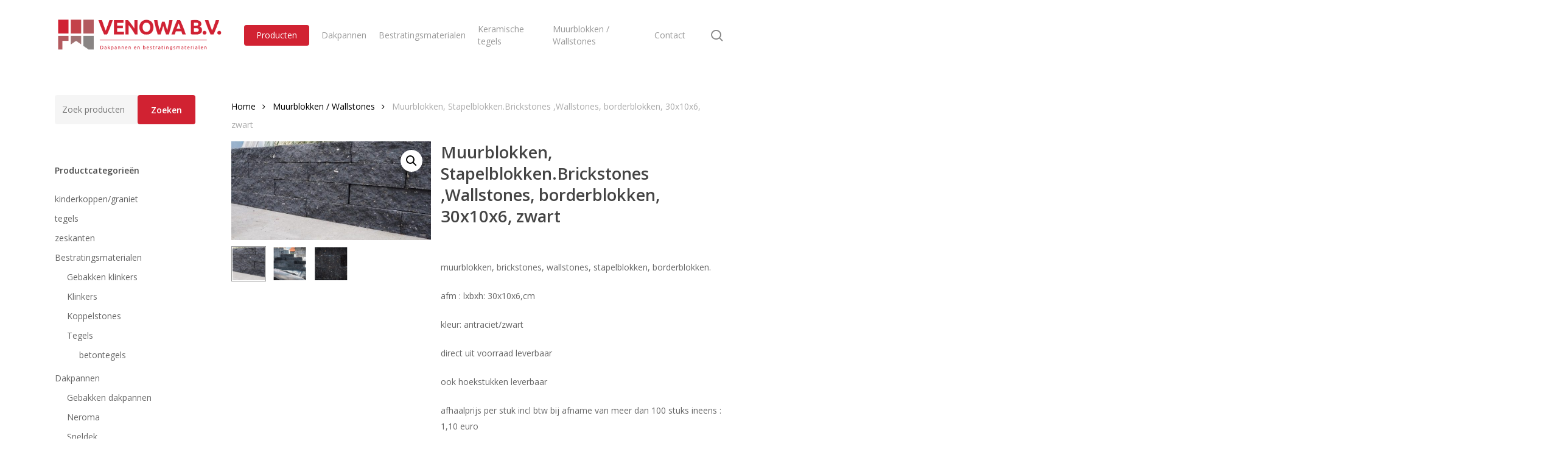

--- FILE ---
content_type: text/html; charset=UTF-8
request_url: https://venowa.nl/product/muurblokken-stapelblokken-bricstones-wallstones-borderblokken-30x10x6/
body_size: 18799
content:
<!doctype html>
<html lang="nl-NL" class="no-js">
<head>
	<meta charset="UTF-8">
	<meta name="viewport" content="width=device-width, initial-scale=1, maximum-scale=1, user-scalable=0" /><meta name='robots' content='index, follow, max-image-preview:large, max-snippet:-1, max-video-preview:-1' />
	<style>img:is([sizes="auto" i], [sizes^="auto," i]) { contain-intrinsic-size: 3000px 1500px }</style>
	<!-- Google tag (gtag.js) consent mode dataLayer added by Site Kit -->
<script type="text/javascript" id="google_gtagjs-js-consent-mode-data-layer">
/* <![CDATA[ */
window.dataLayer = window.dataLayer || [];function gtag(){dataLayer.push(arguments);}
gtag('consent', 'default', {"ad_personalization":"denied","ad_storage":"denied","ad_user_data":"denied","analytics_storage":"denied","functionality_storage":"denied","security_storage":"denied","personalization_storage":"denied","region":["AT","BE","BG","CH","CY","CZ","DE","DK","EE","ES","FI","FR","GB","GR","HR","HU","IE","IS","IT","LI","LT","LU","LV","MT","NL","NO","PL","PT","RO","SE","SI","SK"],"wait_for_update":500});
window._googlesitekitConsentCategoryMap = {"statistics":["analytics_storage"],"marketing":["ad_storage","ad_user_data","ad_personalization"],"functional":["functionality_storage","security_storage"],"preferences":["personalization_storage"]};
window._googlesitekitConsents = {"ad_personalization":"denied","ad_storage":"denied","ad_user_data":"denied","analytics_storage":"denied","functionality_storage":"denied","security_storage":"denied","personalization_storage":"denied","region":["AT","BE","BG","CH","CY","CZ","DE","DK","EE","ES","FI","FR","GB","GR","HR","HU","IE","IS","IT","LI","LT","LU","LV","MT","NL","NO","PL","PT","RO","SE","SI","SK"],"wait_for_update":500};
/* ]]> */
</script>
<!-- End Google tag (gtag.js) consent mode dataLayer added by Site Kit -->

	<!-- This site is optimized with the Yoast SEO plugin v26.7 - https://yoast.com/wordpress/plugins/seo/ -->
	<title>Muurblokken, Stapelblokken.Brickstones ,Wallstones, borderblokken, 30x10x6, zwart - Venowa B.V.</title>
	<link rel="canonical" href="https://venowa.nl/product/muurblokken-stapelblokken-bricstones-wallstones-borderblokken-30x10x6/" />
	<meta property="og:locale" content="nl_NL" />
	<meta property="og:type" content="article" />
	<meta property="og:title" content="Muurblokken, Stapelblokken.Brickstones ,Wallstones, borderblokken, 30x10x6, zwart - Venowa B.V." />
	<meta property="og:description" content="muurblokken, brickstones, wallstones, stapelblokken, borderblokken. afm : lxbxh: 30x10x6,cm kleur: antraciet/zwart direct uit voorraad leverbaar ook hoekstukken leverbaar afhaalprijs per stuk incl btw bij afname van meer dan 100 stuks ineens : 1,10 euro afhaalprijs per stuk incl btw bij afname ineens van een volle pallet (300 blokken ) of meer 1,00 euro losse verkoop a 1,25  per stuk incl btw ook hoekstukken leverbaar willt u zeker weten of wij het door u gezochte op voorraad heb ben mail dan naar info@venowa.nl of bel met 06-29500245" />
	<meta property="og:url" content="https://venowa.nl/product/muurblokken-stapelblokken-bricstones-wallstones-borderblokken-30x10x6/" />
	<meta property="og:site_name" content="Venowa B.V." />
	<meta property="article:modified_time" content="2024-03-15T19:44:54+00:00" />
	<meta property="og:image" content="https://venowa.nl/wp-content/uploads/2019/03/muurblok-antra-3.jpg" />
	<meta property="og:image:width" content="614" />
	<meta property="og:image:height" content="303" />
	<meta property="og:image:type" content="image/jpeg" />
	<meta name="twitter:card" content="summary_large_image" />
	<meta name="twitter:label1" content="Geschatte leestijd" />
	<meta name="twitter:data1" content="1 minuut" />
	<script type="application/ld+json" class="yoast-schema-graph">{"@context":"https://schema.org","@graph":[{"@type":"WebPage","@id":"https://venowa.nl/product/muurblokken-stapelblokken-bricstones-wallstones-borderblokken-30x10x6/","url":"https://venowa.nl/product/muurblokken-stapelblokken-bricstones-wallstones-borderblokken-30x10x6/","name":"Muurblokken, Stapelblokken.Brickstones ,Wallstones, borderblokken, 30x10x6, zwart - Venowa B.V.","isPartOf":{"@id":"https://venowa.nl/#website"},"primaryImageOfPage":{"@id":"https://venowa.nl/product/muurblokken-stapelblokken-bricstones-wallstones-borderblokken-30x10x6/#primaryimage"},"image":{"@id":"https://venowa.nl/product/muurblokken-stapelblokken-bricstones-wallstones-borderblokken-30x10x6/#primaryimage"},"thumbnailUrl":"https://venowa.nl/wp-content/uploads/2019/03/muurblok-antra-3.jpg","datePublished":"2019-03-31T14:40:59+00:00","dateModified":"2024-03-15T19:44:54+00:00","breadcrumb":{"@id":"https://venowa.nl/product/muurblokken-stapelblokken-bricstones-wallstones-borderblokken-30x10x6/#breadcrumb"},"inLanguage":"nl-NL","potentialAction":[{"@type":"ReadAction","target":["https://venowa.nl/product/muurblokken-stapelblokken-bricstones-wallstones-borderblokken-30x10x6/"]}]},{"@type":"ImageObject","inLanguage":"nl-NL","@id":"https://venowa.nl/product/muurblokken-stapelblokken-bricstones-wallstones-borderblokken-30x10x6/#primaryimage","url":"https://venowa.nl/wp-content/uploads/2019/03/muurblok-antra-3.jpg","contentUrl":"https://venowa.nl/wp-content/uploads/2019/03/muurblok-antra-3.jpg","width":614,"height":303},{"@type":"BreadcrumbList","@id":"https://venowa.nl/product/muurblokken-stapelblokken-bricstones-wallstones-borderblokken-30x10x6/#breadcrumb","itemListElement":[{"@type":"ListItem","position":1,"name":"Home","item":"https://venowa.nl/"},{"@type":"ListItem","position":2,"name":"Producten","item":"https://venowa.nl/producten/"},{"@type":"ListItem","position":3,"name":"Muurblokken, Stapelblokken.Brickstones ,Wallstones, borderblokken, 30x10x6, zwart"}]},{"@type":"WebSite","@id":"https://venowa.nl/#website","url":"https://venowa.nl/","name":"VENOWA B.V.","description":"Dakpannen en bestratingsmaterialen","publisher":{"@id":"https://venowa.nl/#organization"},"potentialAction":[{"@type":"SearchAction","target":{"@type":"EntryPoint","urlTemplate":"https://venowa.nl/?s={search_term_string}"},"query-input":{"@type":"PropertyValueSpecification","valueRequired":true,"valueName":"search_term_string"}}],"inLanguage":"nl-NL"},{"@type":"Organization","@id":"https://venowa.nl/#organization","name":"VENOWA B.V.","url":"https://venowa.nl/","logo":{"@type":"ImageObject","inLanguage":"nl-NL","@id":"https://venowa.nl/#/schema/logo/image/","url":"https://venowa.nl/wp-content/uploads/2019/03/venowa-bv-logo.png","contentUrl":"https://venowa.nl/wp-content/uploads/2019/03/venowa-bv-logo.png","width":758,"height":163,"caption":"VENOWA B.V."},"image":{"@id":"https://venowa.nl/#/schema/logo/image/"}}]}</script>
	<!-- / Yoast SEO plugin. -->


<link rel='dns-prefetch' href='//www.googletagmanager.com' />
<link rel='dns-prefetch' href='//fonts.googleapis.com' />
<link rel="alternate" type="application/rss+xml" title="Venowa B.V. &raquo; feed" href="https://venowa.nl/feed/" />
<link rel="alternate" type="application/rss+xml" title="Venowa B.V. &raquo; reacties feed" href="https://venowa.nl/comments/feed/" />
<link rel="preload" href="https://venowa.nl/wp-content/themes/salient/css/fonts/icomoon.woff?v=1.6" as="font" type="font/woff" crossorigin="anonymous"><style id='global-styles-inline-css' type='text/css'>
:root{--wp--preset--aspect-ratio--square: 1;--wp--preset--aspect-ratio--4-3: 4/3;--wp--preset--aspect-ratio--3-4: 3/4;--wp--preset--aspect-ratio--3-2: 3/2;--wp--preset--aspect-ratio--2-3: 2/3;--wp--preset--aspect-ratio--16-9: 16/9;--wp--preset--aspect-ratio--9-16: 9/16;--wp--preset--color--black: #000000;--wp--preset--color--cyan-bluish-gray: #abb8c3;--wp--preset--color--white: #ffffff;--wp--preset--color--pale-pink: #f78da7;--wp--preset--color--vivid-red: #cf2e2e;--wp--preset--color--luminous-vivid-orange: #ff6900;--wp--preset--color--luminous-vivid-amber: #fcb900;--wp--preset--color--light-green-cyan: #7bdcb5;--wp--preset--color--vivid-green-cyan: #00d084;--wp--preset--color--pale-cyan-blue: #8ed1fc;--wp--preset--color--vivid-cyan-blue: #0693e3;--wp--preset--color--vivid-purple: #9b51e0;--wp--preset--gradient--vivid-cyan-blue-to-vivid-purple: linear-gradient(135deg,rgba(6,147,227,1) 0%,rgb(155,81,224) 100%);--wp--preset--gradient--light-green-cyan-to-vivid-green-cyan: linear-gradient(135deg,rgb(122,220,180) 0%,rgb(0,208,130) 100%);--wp--preset--gradient--luminous-vivid-amber-to-luminous-vivid-orange: linear-gradient(135deg,rgba(252,185,0,1) 0%,rgba(255,105,0,1) 100%);--wp--preset--gradient--luminous-vivid-orange-to-vivid-red: linear-gradient(135deg,rgba(255,105,0,1) 0%,rgb(207,46,46) 100%);--wp--preset--gradient--very-light-gray-to-cyan-bluish-gray: linear-gradient(135deg,rgb(238,238,238) 0%,rgb(169,184,195) 100%);--wp--preset--gradient--cool-to-warm-spectrum: linear-gradient(135deg,rgb(74,234,220) 0%,rgb(151,120,209) 20%,rgb(207,42,186) 40%,rgb(238,44,130) 60%,rgb(251,105,98) 80%,rgb(254,248,76) 100%);--wp--preset--gradient--blush-light-purple: linear-gradient(135deg,rgb(255,206,236) 0%,rgb(152,150,240) 100%);--wp--preset--gradient--blush-bordeaux: linear-gradient(135deg,rgb(254,205,165) 0%,rgb(254,45,45) 50%,rgb(107,0,62) 100%);--wp--preset--gradient--luminous-dusk: linear-gradient(135deg,rgb(255,203,112) 0%,rgb(199,81,192) 50%,rgb(65,88,208) 100%);--wp--preset--gradient--pale-ocean: linear-gradient(135deg,rgb(255,245,203) 0%,rgb(182,227,212) 50%,rgb(51,167,181) 100%);--wp--preset--gradient--electric-grass: linear-gradient(135deg,rgb(202,248,128) 0%,rgb(113,206,126) 100%);--wp--preset--gradient--midnight: linear-gradient(135deg,rgb(2,3,129) 0%,rgb(40,116,252) 100%);--wp--preset--font-size--small: 13px;--wp--preset--font-size--medium: 20px;--wp--preset--font-size--large: 36px;--wp--preset--font-size--x-large: 42px;--wp--preset--spacing--20: 0.44rem;--wp--preset--spacing--30: 0.67rem;--wp--preset--spacing--40: 1rem;--wp--preset--spacing--50: 1.5rem;--wp--preset--spacing--60: 2.25rem;--wp--preset--spacing--70: 3.38rem;--wp--preset--spacing--80: 5.06rem;--wp--preset--shadow--natural: 6px 6px 9px rgba(0, 0, 0, 0.2);--wp--preset--shadow--deep: 12px 12px 50px rgba(0, 0, 0, 0.4);--wp--preset--shadow--sharp: 6px 6px 0px rgba(0, 0, 0, 0.2);--wp--preset--shadow--outlined: 6px 6px 0px -3px rgba(255, 255, 255, 1), 6px 6px rgba(0, 0, 0, 1);--wp--preset--shadow--crisp: 6px 6px 0px rgba(0, 0, 0, 1);}:root { --wp--style--global--content-size: 1300px;--wp--style--global--wide-size: 1300px; }:where(body) { margin: 0; }.wp-site-blocks > .alignleft { float: left; margin-right: 2em; }.wp-site-blocks > .alignright { float: right; margin-left: 2em; }.wp-site-blocks > .aligncenter { justify-content: center; margin-left: auto; margin-right: auto; }:where(.is-layout-flex){gap: 0.5em;}:where(.is-layout-grid){gap: 0.5em;}.is-layout-flow > .alignleft{float: left;margin-inline-start: 0;margin-inline-end: 2em;}.is-layout-flow > .alignright{float: right;margin-inline-start: 2em;margin-inline-end: 0;}.is-layout-flow > .aligncenter{margin-left: auto !important;margin-right: auto !important;}.is-layout-constrained > .alignleft{float: left;margin-inline-start: 0;margin-inline-end: 2em;}.is-layout-constrained > .alignright{float: right;margin-inline-start: 2em;margin-inline-end: 0;}.is-layout-constrained > .aligncenter{margin-left: auto !important;margin-right: auto !important;}.is-layout-constrained > :where(:not(.alignleft):not(.alignright):not(.alignfull)){max-width: var(--wp--style--global--content-size);margin-left: auto !important;margin-right: auto !important;}.is-layout-constrained > .alignwide{max-width: var(--wp--style--global--wide-size);}body .is-layout-flex{display: flex;}.is-layout-flex{flex-wrap: wrap;align-items: center;}.is-layout-flex > :is(*, div){margin: 0;}body .is-layout-grid{display: grid;}.is-layout-grid > :is(*, div){margin: 0;}body{padding-top: 0px;padding-right: 0px;padding-bottom: 0px;padding-left: 0px;}:root :where(.wp-element-button, .wp-block-button__link){background-color: #32373c;border-width: 0;color: #fff;font-family: inherit;font-size: inherit;line-height: inherit;padding: calc(0.667em + 2px) calc(1.333em + 2px);text-decoration: none;}.has-black-color{color: var(--wp--preset--color--black) !important;}.has-cyan-bluish-gray-color{color: var(--wp--preset--color--cyan-bluish-gray) !important;}.has-white-color{color: var(--wp--preset--color--white) !important;}.has-pale-pink-color{color: var(--wp--preset--color--pale-pink) !important;}.has-vivid-red-color{color: var(--wp--preset--color--vivid-red) !important;}.has-luminous-vivid-orange-color{color: var(--wp--preset--color--luminous-vivid-orange) !important;}.has-luminous-vivid-amber-color{color: var(--wp--preset--color--luminous-vivid-amber) !important;}.has-light-green-cyan-color{color: var(--wp--preset--color--light-green-cyan) !important;}.has-vivid-green-cyan-color{color: var(--wp--preset--color--vivid-green-cyan) !important;}.has-pale-cyan-blue-color{color: var(--wp--preset--color--pale-cyan-blue) !important;}.has-vivid-cyan-blue-color{color: var(--wp--preset--color--vivid-cyan-blue) !important;}.has-vivid-purple-color{color: var(--wp--preset--color--vivid-purple) !important;}.has-black-background-color{background-color: var(--wp--preset--color--black) !important;}.has-cyan-bluish-gray-background-color{background-color: var(--wp--preset--color--cyan-bluish-gray) !important;}.has-white-background-color{background-color: var(--wp--preset--color--white) !important;}.has-pale-pink-background-color{background-color: var(--wp--preset--color--pale-pink) !important;}.has-vivid-red-background-color{background-color: var(--wp--preset--color--vivid-red) !important;}.has-luminous-vivid-orange-background-color{background-color: var(--wp--preset--color--luminous-vivid-orange) !important;}.has-luminous-vivid-amber-background-color{background-color: var(--wp--preset--color--luminous-vivid-amber) !important;}.has-light-green-cyan-background-color{background-color: var(--wp--preset--color--light-green-cyan) !important;}.has-vivid-green-cyan-background-color{background-color: var(--wp--preset--color--vivid-green-cyan) !important;}.has-pale-cyan-blue-background-color{background-color: var(--wp--preset--color--pale-cyan-blue) !important;}.has-vivid-cyan-blue-background-color{background-color: var(--wp--preset--color--vivid-cyan-blue) !important;}.has-vivid-purple-background-color{background-color: var(--wp--preset--color--vivid-purple) !important;}.has-black-border-color{border-color: var(--wp--preset--color--black) !important;}.has-cyan-bluish-gray-border-color{border-color: var(--wp--preset--color--cyan-bluish-gray) !important;}.has-white-border-color{border-color: var(--wp--preset--color--white) !important;}.has-pale-pink-border-color{border-color: var(--wp--preset--color--pale-pink) !important;}.has-vivid-red-border-color{border-color: var(--wp--preset--color--vivid-red) !important;}.has-luminous-vivid-orange-border-color{border-color: var(--wp--preset--color--luminous-vivid-orange) !important;}.has-luminous-vivid-amber-border-color{border-color: var(--wp--preset--color--luminous-vivid-amber) !important;}.has-light-green-cyan-border-color{border-color: var(--wp--preset--color--light-green-cyan) !important;}.has-vivid-green-cyan-border-color{border-color: var(--wp--preset--color--vivid-green-cyan) !important;}.has-pale-cyan-blue-border-color{border-color: var(--wp--preset--color--pale-cyan-blue) !important;}.has-vivid-cyan-blue-border-color{border-color: var(--wp--preset--color--vivid-cyan-blue) !important;}.has-vivid-purple-border-color{border-color: var(--wp--preset--color--vivid-purple) !important;}.has-vivid-cyan-blue-to-vivid-purple-gradient-background{background: var(--wp--preset--gradient--vivid-cyan-blue-to-vivid-purple) !important;}.has-light-green-cyan-to-vivid-green-cyan-gradient-background{background: var(--wp--preset--gradient--light-green-cyan-to-vivid-green-cyan) !important;}.has-luminous-vivid-amber-to-luminous-vivid-orange-gradient-background{background: var(--wp--preset--gradient--luminous-vivid-amber-to-luminous-vivid-orange) !important;}.has-luminous-vivid-orange-to-vivid-red-gradient-background{background: var(--wp--preset--gradient--luminous-vivid-orange-to-vivid-red) !important;}.has-very-light-gray-to-cyan-bluish-gray-gradient-background{background: var(--wp--preset--gradient--very-light-gray-to-cyan-bluish-gray) !important;}.has-cool-to-warm-spectrum-gradient-background{background: var(--wp--preset--gradient--cool-to-warm-spectrum) !important;}.has-blush-light-purple-gradient-background{background: var(--wp--preset--gradient--blush-light-purple) !important;}.has-blush-bordeaux-gradient-background{background: var(--wp--preset--gradient--blush-bordeaux) !important;}.has-luminous-dusk-gradient-background{background: var(--wp--preset--gradient--luminous-dusk) !important;}.has-pale-ocean-gradient-background{background: var(--wp--preset--gradient--pale-ocean) !important;}.has-electric-grass-gradient-background{background: var(--wp--preset--gradient--electric-grass) !important;}.has-midnight-gradient-background{background: var(--wp--preset--gradient--midnight) !important;}.has-small-font-size{font-size: var(--wp--preset--font-size--small) !important;}.has-medium-font-size{font-size: var(--wp--preset--font-size--medium) !important;}.has-large-font-size{font-size: var(--wp--preset--font-size--large) !important;}.has-x-large-font-size{font-size: var(--wp--preset--font-size--x-large) !important;}
:where(.wp-block-post-template.is-layout-flex){gap: 1.25em;}:where(.wp-block-post-template.is-layout-grid){gap: 1.25em;}
:where(.wp-block-columns.is-layout-flex){gap: 2em;}:where(.wp-block-columns.is-layout-grid){gap: 2em;}
:root :where(.wp-block-pullquote){font-size: 1.5em;line-height: 1.6;}
</style>
<link rel='stylesheet' id='contact-form-7-css' href='https://venowa.nl/wp-content/plugins/contact-form-7/includes/css/styles.css?ver=6.1.4' type='text/css' media='all' />
<link rel='stylesheet' id='photoswipe-css' href='https://venowa.nl/wp-content/plugins/woocommerce/assets/css/photoswipe/photoswipe.min.css?ver=10.4.3' type='text/css' media='all' />
<link rel='stylesheet' id='photoswipe-default-skin-css' href='https://venowa.nl/wp-content/plugins/woocommerce/assets/css/photoswipe/default-skin/default-skin.min.css?ver=10.4.3' type='text/css' media='all' />
<link rel='stylesheet' id='woocommerce-layout-css' href='https://venowa.nl/wp-content/plugins/woocommerce/assets/css/woocommerce-layout.css?ver=10.4.3' type='text/css' media='all' />
<link rel='stylesheet' id='woocommerce-smallscreen-css' href='https://venowa.nl/wp-content/plugins/woocommerce/assets/css/woocommerce-smallscreen.css?ver=10.4.3' type='text/css' media='only screen and (max-width: 768px)' />
<link rel='stylesheet' id='woocommerce-general-css' href='https://venowa.nl/wp-content/plugins/woocommerce/assets/css/woocommerce.css?ver=10.4.3' type='text/css' media='all' />
<style id='woocommerce-inline-inline-css' type='text/css'>
.woocommerce form .form-row .required { visibility: visible; }
</style>
<link rel='stylesheet' id='font-awesome-css' href='https://venowa.nl/wp-content/themes/salient/css/font-awesome.min.css?ver=4.7.1' type='text/css' media='all' />
<link rel='stylesheet' id='parent-style-css' href='https://venowa.nl/wp-content/themes/salient/style.css?ver=17.0.6' type='text/css' media='all' />
<link rel='stylesheet' id='salient-grid-system-css' href='https://venowa.nl/wp-content/themes/salient/css/build/grid-system.css?ver=17.0.6' type='text/css' media='all' />
<link rel='stylesheet' id='main-styles-css' href='https://venowa.nl/wp-content/themes/salient/css/build/style.css?ver=17.0.6' type='text/css' media='all' />
<link rel='stylesheet' id='nectar-cf7-css' href='https://venowa.nl/wp-content/themes/salient/css/build/third-party/cf7.css?ver=17.0.6' type='text/css' media='all' />
<link rel='stylesheet' id='nectar_default_font_open_sans-css' href='https://fonts.googleapis.com/css?family=Open+Sans%3A300%2C400%2C600%2C700&#038;subset=latin%2Clatin-ext&#038;display=swap' type='text/css' media='all' />
<link rel='stylesheet' id='responsive-css' href='https://venowa.nl/wp-content/themes/salient/css/build/responsive.css?ver=17.0.6' type='text/css' media='all' />
<link rel='stylesheet' id='nectar-product-style-classic-css' href='https://venowa.nl/wp-content/themes/salient/css/build/third-party/woocommerce/product-style-classic.css?ver=17.0.6' type='text/css' media='all' />
<link rel='stylesheet' id='woocommerce-css' href='https://venowa.nl/wp-content/themes/salient/css/build/woocommerce.css?ver=17.0.6' type='text/css' media='all' />
<link rel='stylesheet' id='nectar-woocommerce-single-css' href='https://venowa.nl/wp-content/themes/salient/css/build/third-party/woocommerce/product-single.css?ver=17.0.6' type='text/css' media='all' />
<link rel='stylesheet' id='skin-material-css' href='https://venowa.nl/wp-content/themes/salient/css/build/skin-material.css?ver=17.0.6' type='text/css' media='all' />
<link rel='stylesheet' id='salient-wp-menu-dynamic-css' href='https://venowa.nl/wp-content/uploads/salient/menu-dynamic.css?ver=6696' type='text/css' media='all' />
<link rel='stylesheet' id='dynamic-css-css' href='https://venowa.nl/wp-content/themes/salient/css/salient-dynamic-styles.css?ver=17182' type='text/css' media='all' />
<style id='dynamic-css-inline-css' type='text/css'>
@media only screen and (min-width:1000px){body #ajax-content-wrap.no-scroll{min-height:calc(100vh - 116px);height:calc(100vh - 116px)!important;}}@media only screen and (min-width:1000px){#page-header-wrap.fullscreen-header,#page-header-wrap.fullscreen-header #page-header-bg,html:not(.nectar-box-roll-loaded) .nectar-box-roll > #page-header-bg.fullscreen-header,.nectar_fullscreen_zoom_recent_projects,#nectar_fullscreen_rows:not(.afterLoaded) > div{height:calc(100vh - 115px);}.wpb_row.vc_row-o-full-height.top-level,.wpb_row.vc_row-o-full-height.top-level > .col.span_12{min-height:calc(100vh - 115px);}html:not(.nectar-box-roll-loaded) .nectar-box-roll > #page-header-bg.fullscreen-header{top:116px;}.nectar-slider-wrap[data-fullscreen="true"]:not(.loaded),.nectar-slider-wrap[data-fullscreen="true"]:not(.loaded) .swiper-container{height:calc(100vh - 114px)!important;}.admin-bar .nectar-slider-wrap[data-fullscreen="true"]:not(.loaded),.admin-bar .nectar-slider-wrap[data-fullscreen="true"]:not(.loaded) .swiper-container{height:calc(100vh - 114px - 32px)!important;}}.admin-bar[class*="page-template-template-no-header"] .wpb_row.vc_row-o-full-height.top-level,.admin-bar[class*="page-template-template-no-header"] .wpb_row.vc_row-o-full-height.top-level > .col.span_12{min-height:calc(100vh - 32px);}body[class*="page-template-template-no-header"] .wpb_row.vc_row-o-full-height.top-level,body[class*="page-template-template-no-header"] .wpb_row.vc_row-o-full-height.top-level > .col.span_12{min-height:100vh;}@media only screen and (max-width:999px){.using-mobile-browser #nectar_fullscreen_rows:not(.afterLoaded):not([data-mobile-disable="on"]) > div{height:calc(100vh - 126px);}.using-mobile-browser .wpb_row.vc_row-o-full-height.top-level,.using-mobile-browser .wpb_row.vc_row-o-full-height.top-level > .col.span_12,[data-permanent-transparent="1"].using-mobile-browser .wpb_row.vc_row-o-full-height.top-level,[data-permanent-transparent="1"].using-mobile-browser .wpb_row.vc_row-o-full-height.top-level > .col.span_12{min-height:calc(100vh - 126px);}html:not(.nectar-box-roll-loaded) .nectar-box-roll > #page-header-bg.fullscreen-header,.nectar_fullscreen_zoom_recent_projects,.nectar-slider-wrap[data-fullscreen="true"]:not(.loaded),.nectar-slider-wrap[data-fullscreen="true"]:not(.loaded) .swiper-container,#nectar_fullscreen_rows:not(.afterLoaded):not([data-mobile-disable="on"]) > div{height:calc(100vh - 73px);}.wpb_row.vc_row-o-full-height.top-level,.wpb_row.vc_row-o-full-height.top-level > .col.span_12{min-height:calc(100vh - 73px);}body[data-transparent-header="false"] #ajax-content-wrap.no-scroll{min-height:calc(100vh - 73px);height:calc(100vh - 73px);}}.post-type-archive-product.woocommerce .container-wrap,.tax-product_cat.woocommerce .container-wrap{background-color:#f6f6f6;}.woocommerce.single-product #single-meta{position:relative!important;top:0!important;margin:0;left:8px;height:auto;}.woocommerce.single-product #single-meta:after{display:block;content:" ";clear:both;height:1px;}.woocommerce ul.products li.product.material,.woocommerce-page ul.products li.product.material{background-color:#ffffff;}.woocommerce ul.products li.product.minimal .product-wrap,.woocommerce ul.products li.product.minimal .background-color-expand,.woocommerce-page ul.products li.product.minimal .product-wrap,.woocommerce-page ul.products li.product.minimal .background-color-expand{background-color:#ffffff;}.screen-reader-text,.nectar-skip-to-content:not(:focus){border:0;clip:rect(1px,1px,1px,1px);clip-path:inset(50%);height:1px;margin:-1px;overflow:hidden;padding:0;position:absolute!important;width:1px;word-wrap:normal!important;}.row .col img:not([srcset]){width:auto;}.row .col img.img-with-animation.nectar-lazy:not([srcset]){width:100%;}
body #search-outer #search input[type="text"]{
    border-bottom: 4px solid #d12232;
}
.product_title.entry-title{
    font-size: 28px;
    line-height: 32px;
}

.icon-salient-cart:before {
    content: "\f0d1" !important;
    font-family: 'fontawesome' !important;
    font-size: 21px !important
}

@media only screen and (min-width: 1000px){
.post-area.span_9.col_last {
    margin-right: 0 !important;
}
}

svg {
    overflow: hidden;
}

.grecaptcha-badge{
    display: none !important;
}
</style>
<link rel='stylesheet' id='salient-child-style-css' href='https://venowa.nl/wp-content/themes/salient-child/style.css?ver=17.0.6' type='text/css' media='all' />
<script type="text/javascript" src="https://venowa.nl/wp-includes/js/jquery/jquery.min.js?ver=3.7.1" id="jquery-core-js"></script>
<script type="text/javascript" src="https://venowa.nl/wp-includes/js/jquery/jquery-migrate.min.js?ver=3.4.1" id="jquery-migrate-js"></script>
<script type="text/javascript" src="https://venowa.nl/wp-content/plugins/woocommerce/assets/js/zoom/jquery.zoom.min.js?ver=1.7.21-wc.10.4.3" id="wc-zoom-js" defer="defer" data-wp-strategy="defer"></script>
<script type="text/javascript" src="https://venowa.nl/wp-content/plugins/woocommerce/assets/js/photoswipe/photoswipe.min.js?ver=4.1.1-wc.10.4.3" id="wc-photoswipe-js" defer="defer" data-wp-strategy="defer"></script>
<script type="text/javascript" src="https://venowa.nl/wp-content/plugins/woocommerce/assets/js/photoswipe/photoswipe-ui-default.min.js?ver=4.1.1-wc.10.4.3" id="wc-photoswipe-ui-default-js" defer="defer" data-wp-strategy="defer"></script>
<script type="text/javascript" id="wc-single-product-js-extra">
/* <![CDATA[ */
var wc_single_product_params = {"i18n_required_rating_text":"Selecteer een waardering","i18n_rating_options":["1 van de 5 sterren","2 van de 5 sterren","3 van de 5 sterren","4 van de 5 sterren","5 van de 5 sterren"],"i18n_product_gallery_trigger_text":"Afbeeldinggalerij in volledig scherm bekijken","review_rating_required":"yes","flexslider":{"rtl":false,"animation":"slide","smoothHeight":true,"directionNav":false,"controlNav":"thumbnails","slideshow":false,"animationSpeed":500,"animationLoop":false,"allowOneSlide":false},"zoom_enabled":"1","zoom_options":[],"photoswipe_enabled":"1","photoswipe_options":{"shareEl":false,"closeOnScroll":false,"history":false,"hideAnimationDuration":0,"showAnimationDuration":0},"flexslider_enabled":""};
/* ]]> */
</script>
<script type="text/javascript" src="https://venowa.nl/wp-content/plugins/woocommerce/assets/js/frontend/single-product.min.js?ver=10.4.3" id="wc-single-product-js" defer="defer" data-wp-strategy="defer"></script>
<script type="text/javascript" src="https://venowa.nl/wp-content/plugins/woocommerce/assets/js/jquery-blockui/jquery.blockUI.min.js?ver=2.7.0-wc.10.4.3" id="wc-jquery-blockui-js" defer="defer" data-wp-strategy="defer"></script>
<script type="text/javascript" src="https://venowa.nl/wp-content/plugins/woocommerce/assets/js/js-cookie/js.cookie.min.js?ver=2.1.4-wc.10.4.3" id="wc-js-cookie-js" defer="defer" data-wp-strategy="defer"></script>
<script type="text/javascript" id="woocommerce-js-extra">
/* <![CDATA[ */
var woocommerce_params = {"ajax_url":"\/wp-admin\/admin-ajax.php","wc_ajax_url":"\/?wc-ajax=%%endpoint%%","i18n_password_show":"Wachtwoord weergeven","i18n_password_hide":"Wachtwoord verbergen"};
/* ]]> */
</script>
<script type="text/javascript" src="https://venowa.nl/wp-content/plugins/woocommerce/assets/js/frontend/woocommerce.min.js?ver=10.4.3" id="woocommerce-js" defer="defer" data-wp-strategy="defer"></script>

<!-- Google tag (gtag.js) snippet toegevoegd door Site Kit -->
<!-- Google Analytics snippet toegevoegd door Site Kit -->
<script type="text/javascript" src="https://www.googletagmanager.com/gtag/js?id=G-Q1DMSRKEK4" id="google_gtagjs-js" async></script>
<script type="text/javascript" id="google_gtagjs-js-after">
/* <![CDATA[ */
window.dataLayer = window.dataLayer || [];function gtag(){dataLayer.push(arguments);}
gtag("set","linker",{"domains":["venowa.nl"]});
gtag("js", new Date());
gtag("set", "developer_id.dZTNiMT", true);
gtag("config", "G-Q1DMSRKEK4");
/* ]]> */
</script>
<script></script><link rel="https://api.w.org/" href="https://venowa.nl/wp-json/" /><link rel="alternate" title="JSON" type="application/json" href="https://venowa.nl/wp-json/wp/v2/product/480" /><link rel="EditURI" type="application/rsd+xml" title="RSD" href="https://venowa.nl/xmlrpc.php?rsd" />
<meta name="generator" content="WordPress 6.8.3" />
<meta name="generator" content="WooCommerce 10.4.3" />
<link rel='shortlink' href='https://venowa.nl/?p=480' />
<link rel="alternate" title="oEmbed (JSON)" type="application/json+oembed" href="https://venowa.nl/wp-json/oembed/1.0/embed?url=https%3A%2F%2Fvenowa.nl%2Fproduct%2Fmuurblokken-stapelblokken-bricstones-wallstones-borderblokken-30x10x6%2F" />
<link rel="alternate" title="oEmbed (XML)" type="text/xml+oembed" href="https://venowa.nl/wp-json/oembed/1.0/embed?url=https%3A%2F%2Fvenowa.nl%2Fproduct%2Fmuurblokken-stapelblokken-bricstones-wallstones-borderblokken-30x10x6%2F&#038;format=xml" />
<meta name="generator" content="Site Kit by Google 1.168.0" /><script type="text/javascript"> var root = document.getElementsByTagName( "html" )[0]; root.setAttribute( "class", "js" ); </script><!-- Facebook Pixel Code -->
<script>
!function(f,b,e,v,n,t,s)
{if(f.fbq)return;n=f.fbq=function(){n.callMethod?
n.callMethod.apply(n,arguments):n.queue.push(arguments)};
if(!f._fbq)f._fbq=n;n.push=n;n.loaded=!0;n.version='2.0';
n.queue=[];t=b.createElement(e);t.async=!0;
t.src=v;s=b.getElementsByTagName(e)[0];
s.parentNode.insertBefore(t,s)}(window, document,'script',
'https://connect.facebook.net/en_US/fbevents.js');
fbq('init', '458546435021274');
fbq('track', 'PageView');
</script>
<noscript><img height="1" width="1" style="display:none"
src="https://www.facebook.com/tr?id=458546435021274&ev=PageView&noscript=1"
/></noscript>
<!-- End Facebook Pixel Code -->	<noscript><style>.woocommerce-product-gallery{ opacity: 1 !important; }</style></noscript>
	<style type="text/css">.recentcomments a{display:inline !important;padding:0 !important;margin:0 !important;}</style><meta name="generator" content="Powered by WPBakery Page Builder - drag and drop page builder for WordPress."/>
<link rel="icon" href="https://venowa.nl/wp-content/uploads/2019/03/cropped-renowa-fav-32x32.png" sizes="32x32" />
<link rel="icon" href="https://venowa.nl/wp-content/uploads/2019/03/cropped-renowa-fav-192x192.png" sizes="192x192" />
<link rel="apple-touch-icon" href="https://venowa.nl/wp-content/uploads/2019/03/cropped-renowa-fav-180x180.png" />
<meta name="msapplication-TileImage" content="https://venowa.nl/wp-content/uploads/2019/03/cropped-renowa-fav-270x270.png" />
<noscript><style> .wpb_animate_when_almost_visible { opacity: 1; }</style></noscript></head><body class="wp-singular product-template-default single single-product postid-480 wp-theme-salient wp-child-theme-salient-child theme-salient woocommerce woocommerce-page woocommerce-no-js material wpb-js-composer js-comp-ver-7.8.1 vc_responsive" data-footer-reveal="false" data-footer-reveal-shadow="none" data-header-format="default" data-body-border="off" data-boxed-style="" data-header-breakpoint="1000" data-dropdown-style="minimal" data-cae="easeOutCubic" data-cad="750" data-megamenu-width="contained" data-aie="none" data-ls="fancybox" data-apte="standard" data-hhun="0" data-fancy-form-rcs="default" data-form-style="default" data-form-submit="regular" data-is="minimal" data-button-style="slightly_rounded_shadow" data-user-account-button="false" data-flex-cols="true" data-col-gap="default" data-header-inherit-rc="false" data-header-search="true" data-animated-anchors="true" data-ajax-transitions="false" data-full-width-header="false" data-slide-out-widget-area="true" data-slide-out-widget-area-style="slide-out-from-right" data-user-set-ocm="off" data-loading-animation="none" data-bg-header="false" data-responsive="1" data-ext-responsive="true" data-ext-padding="90" data-header-resize="1" data-header-color="light" data-transparent-header="false" data-cart="false" data-remove-m-parallax="" data-remove-m-video-bgs="" data-m-animate="0" data-force-header-trans-color="light" data-smooth-scrolling="0" data-permanent-transparent="false" >
	
	<script type="text/javascript">
	 (function(window, document) {

		document.documentElement.classList.remove("no-js");

		if(navigator.userAgent.match(/(Android|iPod|iPhone|iPad|BlackBerry|IEMobile|Opera Mini)/)) {
			document.body.className += " using-mobile-browser mobile ";
		}
		if(navigator.userAgent.match(/Mac/) && navigator.maxTouchPoints && navigator.maxTouchPoints > 2) {
			document.body.className += " using-ios-device ";
		}

		if( !("ontouchstart" in window) ) {

			var body = document.querySelector("body");
			var winW = window.innerWidth;
			var bodyW = body.clientWidth;

			if (winW > bodyW + 4) {
				body.setAttribute("style", "--scroll-bar-w: " + (winW - bodyW - 4) + "px");
			} else {
				body.setAttribute("style", "--scroll-bar-w: 0px");
			}
		}

	 })(window, document);
   </script><a href="#ajax-content-wrap" class="nectar-skip-to-content">Skip to main content</a><div class="ocm-effect-wrap"><div class="ocm-effect-wrap-inner">	
	<div id="header-space"  data-header-mobile-fixed='1'></div> 
	
		<div id="header-outer" data-has-menu="true" data-has-buttons="yes" data-header-button_style="default" data-using-pr-menu="false" data-mobile-fixed="1" data-ptnm="false" data-lhe="animated_underline" data-user-set-bg="#ffffff" data-format="default" data-permanent-transparent="false" data-megamenu-rt="0" data-remove-fixed="0" data-header-resize="1" data-cart="false" data-transparency-option="0" data-box-shadow="small" data-shrink-num="6" data-using-secondary="0" data-using-logo="1" data-logo-height="60" data-m-logo-height="50" data-padding="28" data-full-width="false" data-condense="false" >
		
<div id="search-outer" class="nectar">
	<div id="search">
		<div class="container">
			 <div id="search-box">
				 <div class="inner-wrap">
					 <div class="col span_12">
						  <form role="search" action="https://venowa.nl/" method="GET">
														 <input type="text" name="s"  value="" aria-label="Zoeken" placeholder="Zoeken" />
							 
						<span>Druk op Enter om te zoeken of ESC om te sluiten</span>
												</form>
					</div><!--/span_12-->
				</div><!--/inner-wrap-->
			 </div><!--/search-box-->
			 <div id="close"><a href="#"><span class="screen-reader-text">Close Search</span>
				<span class="close-wrap"> <span class="close-line close-line1"></span> <span class="close-line close-line2"></span> </span>				 </a></div>
		 </div><!--/container-->
	</div><!--/search-->
</div><!--/search-outer-->

<header id="top">
	<div class="container">
		<div class="row">
			<div class="col span_3">
								<a id="logo" href="https://venowa.nl" data-supplied-ml-starting-dark="false" data-supplied-ml-starting="false" data-supplied-ml="false" >
					<img class="stnd skip-lazy dark-version" width="758" height="163" alt="Venowa B.V." src="https://venowa.nl/wp-content/uploads/2019/03/venowa-bv-logo.png"  />				</a>
							</div><!--/span_3-->

			<div class="col span_9 col_last">
									<div class="nectar-mobile-only mobile-header"><div class="inner"></div></div>
									<a class="mobile-search" href="#searchbox"><span class="nectar-icon icon-salient-search" aria-hidden="true"></span><span class="screen-reader-text">search</span></a>
														<div class="slide-out-widget-area-toggle mobile-icon slide-out-from-right" data-custom-color="false" data-icon-animation="simple-transform">
						<div> <a href="#slide-out-widget-area" role="button" aria-label="Navigation Menu" aria-expanded="false" class="closed">
							<span class="screen-reader-text">Menu</span><span aria-hidden="true"> <i class="lines-button x2"> <i class="lines"></i> </i> </span>						</a></div>
					</div>
				
									<nav aria-label="Main Menu">
													<ul class="sf-menu">
								<li id="menu-item-36" class="menu-item menu-item-type-post_type menu-item-object-page current_page_parent button_solid_color menu-item-36"><a href="https://venowa.nl/producten/"><span class="menu-title-text">Producten</span></a></li>
<li id="menu-item-35" class="menu-item menu-item-type-post_type menu-item-object-page nectar-regular-menu-item menu-item-35"><a href="https://venowa.nl/dakpannen/"><span class="menu-title-text">Dakpannen</span></a></li>
<li id="menu-item-34" class="menu-item menu-item-type-post_type menu-item-object-page nectar-regular-menu-item menu-item-34"><a href="https://venowa.nl/bestratingsmaterialen/"><span class="menu-title-text">Bestratingsmaterialen</span></a></li>
<li id="menu-item-33" class="menu-item menu-item-type-post_type menu-item-object-page nectar-regular-menu-item menu-item-33"><a href="https://venowa.nl/keramische-tegels/"><span class="menu-title-text">Keramische tegels</span></a></li>
<li id="menu-item-32" class="menu-item menu-item-type-post_type menu-item-object-page nectar-regular-menu-item menu-item-32"><a href="https://venowa.nl/muurblokken-wallstones/"><span class="menu-title-text">Muurblokken / Wallstones</span></a></li>
<li id="menu-item-54" class="menu-item menu-item-type-post_type menu-item-object-page nectar-regular-menu-item menu-item-54"><a href="https://venowa.nl/contact/"><span class="menu-title-text">Contact</span></a></li>
							</ul>
													<ul class="buttons sf-menu" data-user-set-ocm="off">

								<li id="search-btn"><div><a href="#searchbox"><span class="icon-salient-search" aria-hidden="true"></span><span class="screen-reader-text">search</span></a></div> </li>
							</ul>
						
					</nav>

					
				</div><!--/span_9-->

				
			</div><!--/row-->
					</div><!--/container-->
	</header>		
	</div>
		<div id="ajax-content-wrap">

	<div class="container-wrap" data-midnight="dark"><div class="container main-content"><div class="row"><div id="sidebar" class="col span_3 col"><div class="inner"><div id="woocommerce_product_search-2" class="widget woocommerce widget_product_search"><form role="search" method="get" class="woocommerce-product-search" action="https://venowa.nl/">
	<label class="screen-reader-text" for="woocommerce-product-search-field-0">Zoeken naar:</label>
	<input type="search" id="woocommerce-product-search-field-0" class="search-field" placeholder="Zoek producten&hellip;" value="" name="s" />
	<button type="submit" value="Zoeken" class="">Zoeken</button>
	<input type="hidden" name="post_type" value="product" />
</form>
</div><div id="woocommerce_product_categories-2" class="widget woocommerce widget_product_categories"><h4>Productcategorieën</h4><ul class="product-categories"><li class="cat-item cat-item-125"><a href="https://venowa.nl/product-categorie/kinderkoppen-graniet/">kinderkoppen/graniet</a></li>
<li class="cat-item cat-item-497"><a href="https://venowa.nl/product-categorie/tegels-2/">tegels</a></li>
<li class="cat-item cat-item-499"><a href="https://venowa.nl/product-categorie/zeskanten/">zeskanten</a></li>
<li class="cat-item cat-item-42 cat-parent"><a href="https://venowa.nl/product-categorie/bestratingsmaterialen/">Bestratingsmaterialen</a><ul class='children'>
<li class="cat-item cat-item-44"><a href="https://venowa.nl/product-categorie/bestratingsmaterialen/gebakken-klinkers/">Gebakken klinkers</a></li>
<li class="cat-item cat-item-45"><a href="https://venowa.nl/product-categorie/bestratingsmaterialen/klinkers/">Klinkers</a></li>
<li class="cat-item cat-item-43"><a href="https://venowa.nl/product-categorie/bestratingsmaterialen/koppelstones/">Koppelstones</a></li>
<li class="cat-item cat-item-46 cat-parent"><a href="https://venowa.nl/product-categorie/bestratingsmaterialen/tegels/">Tegels</a>	<ul class='children'>
<li class="cat-item cat-item-498"><a href="https://venowa.nl/product-categorie/bestratingsmaterialen/tegels/betontegels/">betontegels</a></li>
	</ul>
</li>
</ul>
</li>
<li class="cat-item cat-item-17 cat-parent"><a href="https://venowa.nl/product-categorie/dakpannen/">Dakpannen</a><ul class='children'>
<li class="cat-item cat-item-21"><a href="https://venowa.nl/product-categorie/dakpannen/gebakken-dakpannen/">Gebakken dakpannen</a></li>
<li class="cat-item cat-item-19"><a href="https://venowa.nl/product-categorie/dakpannen/neroma/">Neroma</a></li>
<li class="cat-item cat-item-18"><a href="https://venowa.nl/product-categorie/dakpannen/sneldek/">Sneldek</a></li>
<li class="cat-item cat-item-20"><a href="https://venowa.nl/product-categorie/dakpannen/stonewold/">Stonewold</a></li>
</ul>
</li>
<li class="cat-item cat-item-47"><a href="https://venowa.nl/product-categorie/keramische-tegels/">Keramische tegels</a></li>
<li class="cat-item cat-item-48 current-cat"><a href="https://venowa.nl/product-categorie/muurblokken-wallstones/">Muurblokken / Wallstones</a></li>
<li class="cat-item cat-item-15"><a href="https://venowa.nl/product-categorie/diversen/">Diversen</a></li>
</ul></div></div></div><div class="post-area col span_9 col_last"><nav class="woocommerce-breadcrumb" itemprop="breadcrumb"><span><a href="https://venowa.nl">Home</a></span> <i class="fa fa-angle-right"></i> <span><a href="https://venowa.nl/product-categorie/muurblokken-wallstones/">Muurblokken / Wallstones</a></span> <i class="fa fa-angle-right"></i> <span>Muurblokken, Stapelblokken.Brickstones ,Wallstones, borderblokken,  30x10x6, zwart</span></nav>
					
			<div class="woocommerce-notices-wrapper"></div>
	<div itemscope data-project-style="classic" data-sold-individually="false" data-gallery-variant="default" data-n-lazy="off" data-hide-product-sku="false" data-gallery-style="ios_slider" data-tab-pos="fullwidth" id="product-480" class="product type-product post-480 status-publish first instock product_cat-muurblokken-wallstones product_tag-antraciet product_tag-borderblokken product_tag-brickstones product_tag-brickwall product_tag-muurblokken product_tag-stapelblokken product_tag-wallstones product_tag-zwart has-post-thumbnail shipping-taxable product-type-simple">

	<div class="nectar-prod-wrap"><div class='span_5 col single-product-main-image'>    <div class="woocommerce-product-gallery woocommerce-product-gallery--with-images images" data-has-gallery-imgs="true">

    	<div class="flickity product-slider">

				<div class="slider generate-markup">

					
	        <div class="slide">
	        	<div data-thumb="https://venowa.nl/wp-content/uploads/2019/03/muurblok-antra-3-140x140.jpg" class="woocommerce-product-gallery__image easyzoom">
	          	<a href="https://venowa.nl/wp-content/uploads/2019/03/muurblok-antra-3.jpg" class="no-ajaxy"><img width="600" height="296" src="https://venowa.nl/wp-content/uploads/2019/03/muurblok-antra-3-600x296.jpg" class="attachment-shop_single size-shop_single wp-post-image" alt="" title="muurblok antra 3" data-caption="" data-src="https://venowa.nl/wp-content/uploads/2019/03/muurblok-antra-3.jpg" data-large_image="https://venowa.nl/wp-content/uploads/2019/03/muurblok-antra-3.jpg" data-large_image_width="614" data-large_image_height="303" decoding="async" fetchpriority="high" srcset="https://venowa.nl/wp-content/uploads/2019/03/muurblok-antra-3-600x296.jpg 600w, https://venowa.nl/wp-content/uploads/2019/03/muurblok-antra-3-300x148.jpg 300w, https://venowa.nl/wp-content/uploads/2019/03/muurblok-antra-3.jpg 614w" sizes="(max-width: 600px) 100vw, 600px" /></a>
	          </div>	        </div>

					<div class="slide"><div class="woocommerce-product-gallery__image easyzoom" data-thumb="https://venowa.nl/wp-content/uploads/2019/03/muurblok-antra-3-140x140.jpg"><a href="https://venowa.nl/wp-content/uploads/2019/03/zwart30106.jpg" class="no-ajaxy"><img width="600" height="400" src="https://venowa.nl/wp-content/uploads/2019/03/zwart30106-600x400.jpg" class="attachment-shop_single size-shop_single" alt="" data-caption="" data-src="https://venowa.nl/wp-content/uploads/2019/03/zwart30106.jpg" data-large_image="https://venowa.nl/wp-content/uploads/2019/03/zwart30106.jpg" data-large_image_width="1300" data-large_image_height="866" decoding="async" srcset="https://venowa.nl/wp-content/uploads/2019/03/zwart30106-600x400.jpg 600w, https://venowa.nl/wp-content/uploads/2019/03/zwart30106-300x200.jpg 300w, https://venowa.nl/wp-content/uploads/2019/03/zwart30106-1024x682.jpg 1024w, https://venowa.nl/wp-content/uploads/2019/03/zwart30106-768x512.jpg 768w, https://venowa.nl/wp-content/uploads/2019/03/zwart30106-900x600.jpg 900w, https://venowa.nl/wp-content/uploads/2019/03/zwart30106.jpg 1300w" sizes="(max-width: 600px) 100vw, 600px" /></a></div></div><div class="slide"><div class="woocommerce-product-gallery__image easyzoom" data-thumb="https://venowa.nl/wp-content/uploads/2019/03/muurblok-antra-3-140x140.jpg"><a href="https://venowa.nl/wp-content/uploads/2019/03/zwart302106a.jpg" class="no-ajaxy"><img width="600" height="400" src="https://venowa.nl/wp-content/uploads/2019/03/zwart302106a-600x400.jpg" class="attachment-shop_single size-shop_single" alt="" data-caption="" data-src="https://venowa.nl/wp-content/uploads/2019/03/zwart302106a.jpg" data-large_image="https://venowa.nl/wp-content/uploads/2019/03/zwart302106a.jpg" data-large_image_width="1300" data-large_image_height="866" decoding="async" srcset="https://venowa.nl/wp-content/uploads/2019/03/zwart302106a-600x400.jpg 600w, https://venowa.nl/wp-content/uploads/2019/03/zwart302106a-300x200.jpg 300w, https://venowa.nl/wp-content/uploads/2019/03/zwart302106a-1024x682.jpg 1024w, https://venowa.nl/wp-content/uploads/2019/03/zwart302106a-768x512.jpg 768w, https://venowa.nl/wp-content/uploads/2019/03/zwart302106a-900x600.jpg 900w, https://venowa.nl/wp-content/uploads/2019/03/zwart302106a.jpg 1300w" sizes="(max-width: 600px) 100vw, 600px" /></a></div></div>
			</div>
		</div>
		
			
					
				<div class="flickity product-thumbs">
					<div class="slider generate-markup">
															<div class="slide thumb active"><div class="thumb-inner"><img width="140" height="140" src="https://venowa.nl/wp-content/uploads/2019/03/muurblok-antra-3-140x140.jpg" class="attachment-nectar_small_square size-nectar_small_square wp-post-image" alt="" decoding="async" srcset="https://venowa.nl/wp-content/uploads/2019/03/muurblok-antra-3-140x140.jpg 140w, https://venowa.nl/wp-content/uploads/2019/03/muurblok-antra-3-150x150.jpg 150w, https://venowa.nl/wp-content/uploads/2019/03/muurblok-antra-3-100x100.jpg 100w, https://venowa.nl/wp-content/uploads/2019/03/muurblok-antra-3-300x300.jpg 300w" sizes="(max-width: 140px) 100vw, 140px" /></div></div>
							<div class="thumb slide"><div class="thumb-inner"><img width="140" height="140" src="https://venowa.nl/wp-content/uploads/2019/03/zwart30106-140x140.jpg" class="attachment-nectar_small_square size-nectar_small_square" alt="" decoding="async" srcset="https://venowa.nl/wp-content/uploads/2019/03/zwart30106-140x140.jpg 140w, https://venowa.nl/wp-content/uploads/2019/03/zwart30106-150x150.jpg 150w, https://venowa.nl/wp-content/uploads/2019/03/zwart30106-100x100.jpg 100w, https://venowa.nl/wp-content/uploads/2019/03/zwart30106-500x500.jpg 500w, https://venowa.nl/wp-content/uploads/2019/03/zwart30106-350x350.jpg 350w, https://venowa.nl/wp-content/uploads/2019/03/zwart30106-800x800.jpg 800w, https://venowa.nl/wp-content/uploads/2019/03/zwart30106-300x300.jpg 300w" sizes="(max-width: 140px) 100vw, 140px" /></div></div><div class="thumb slide"><div class="thumb-inner"><img width="140" height="140" src="https://venowa.nl/wp-content/uploads/2019/03/zwart302106a-140x140.jpg" class="attachment-nectar_small_square size-nectar_small_square" alt="" decoding="async" srcset="https://venowa.nl/wp-content/uploads/2019/03/zwart302106a-140x140.jpg 140w, https://venowa.nl/wp-content/uploads/2019/03/zwart302106a-150x150.jpg 150w, https://venowa.nl/wp-content/uploads/2019/03/zwart302106a-100x100.jpg 100w, https://venowa.nl/wp-content/uploads/2019/03/zwart302106a-500x500.jpg 500w, https://venowa.nl/wp-content/uploads/2019/03/zwart302106a-350x350.jpg 350w, https://venowa.nl/wp-content/uploads/2019/03/zwart302106a-800x800.jpg 800w, https://venowa.nl/wp-content/uploads/2019/03/zwart302106a-300x300.jpg 300w" sizes="(max-width: 140px) 100vw, 140px" /></div></div>				</div>
			</div>
				</div>

</div>
	<div class="summary entry-summary force-contained-rows">

		<h1 class="product_title entry-title nectar-inherit-default">Muurblokken, Stapelblokken.Brickstones ,Wallstones, borderblokken,  30x10x6, zwart</h1><p class="price nectar-inherit-default"></p>
<div class="woocommerce-product-details__short-description">
	<div class="header-inline-price AUR7491">
<p id="title" class="title" title="gesmoorde ovh dakpannen , JD , Jansen Dings Belfeld">muurblokken, brickstones, wallstones, stapelblokken, borderblokken.</p>
<p class="title" title="gesmoorde ovh dakpannen , JD , Jansen Dings Belfeld">afm : lxbxh: 30x10x6,cm</p>
<p title="gesmoorde ovh dakpannen , JD , Jansen Dings Belfeld">kleur: antraciet/zwart</p>
<p title="gesmoorde ovh dakpannen , JD , Jansen Dings Belfeld">direct uit voorraad leverbaar</p>
<p title="gesmoorde ovh dakpannen , JD , Jansen Dings Belfeld">ook hoekstukken leverbaar</p>
<p title="gesmoorde ovh dakpannen , JD , Jansen Dings Belfeld">afhaalprijs per stuk incl btw bij afname van meer dan 100 stuks ineens : 1,10 euro</p>
<p title="gesmoorde ovh dakpannen , JD , Jansen Dings Belfeld">afhaalprijs per stuk incl btw bij afname ineens van een volle pallet (300 blokken ) of meer 1,00 euro</p>
<p title="gesmoorde ovh dakpannen , JD , Jansen Dings Belfeld">losse verkoop a 1,25  per stuk incl btw</p>
<p title="gesmoorde ovh dakpannen , JD , Jansen Dings Belfeld">ook hoekstukken leverbaar</p>
<p title="gesmoorde ovh dakpannen , JD , Jansen Dings Belfeld">willt u zeker weten of wij het door u gezochte op voorraad heb ben mail dan naar <a href="mailto:info@venowa.nl">info@venowa.nl</a> of bel met <a href="tel:+31629500245">06-29500245</a></p>
<p title="gesmoorde ovh dakpannen , JD , Jansen Dings Belfeld"><a class="nectar-button n-sc-button large accent-color regular-button"  href="/contact" data-color-override="false" data-hover-color-override="false" data-hover-text-color-override="#fff"><span>Bestellen / Contact opnemen</span></a></p>
</div>
<div class="stats"></div>
</div>
<div class="product_meta">

	
	
	<span class="posted_in">Categorie: <a href="https://venowa.nl/product-categorie/muurblokken-wallstones/" rel="tag">Muurblokken / Wallstones</a></span>
	<span class="tagged_as">Tags: <a href="https://venowa.nl/product-tag/antraciet/" rel="tag">antraciet</a>, <a href="https://venowa.nl/product-tag/borderblokken/" rel="tag">borderblokken</a>, <a href="https://venowa.nl/product-tag/brickstones/" rel="tag">brickstones</a>, <a href="https://venowa.nl/product-tag/brickwall/" rel="tag">brickwall</a>, <a href="https://venowa.nl/product-tag/muurblokken/" rel="tag">muurblokken</a>, <a href="https://venowa.nl/product-tag/stapelblokken/" rel="tag">stapelblokken</a>, <a href="https://venowa.nl/product-tag/wallstones/" rel="tag">wallstones</a>, <a href="https://venowa.nl/product-tag/zwart/" rel="tag">zwart</a></span>
	
</div>

	</div><!-- .summary -->

	</div><div class="after-product-summary-clear"></div>
	<div class="woocommerce-tabs wc-tabs-wrapper full-width-tabs" data-tab-style="fullwidth">

		<div class="full-width-content" data-tab-style="fullwidth"> <div class="tab-container container">
		<ul class="tabs wc-tabs" role="tablist">
							<li class="description_tab" id="tab-title-description" role="tab" aria-controls="tab-description">
					<a href="#tab-description">
						Beschrijving					</a>
				</li>
					</ul>

		</div></div>
					<div class="woocommerce-Tabs-panel woocommerce-Tabs-panel--description panel entry-content wc-tab" id="tab-description" role="tabpanel" aria-labelledby="tab-title-description">
				
	<h2 class="hidden-tab-heading">Beschrijving</h2>

<p>Voor het laden van de goederen beschikken wij over een heftruck.</p>
<p>Verzenden van dakpannen per pakketpost is niet mogelijk.</p>
<p>Vervoer van kleine hoeveelheden is vaak verreweg het goedkoopst met eigen vervoer.</p>
			</div>
		
			</div>

<div class="clear"></div>
	<section class="related products">

					<h2>Gerelateerde producten</h2>
				
  <ul class="products columns-4" data-n-lazy="off" data-rm-m-hover="off" data-n-desktop-columns="3" data-n-desktop-small-columns="3" data-n-tablet-columns="default" data-n-phone-columns="default" data-product-style="classic">



			
					
	<li class="classic product type-product post-399 status-publish first instock product_cat-dakpannen product_cat-gebakken-dakpannen product_tag-4-pans-dakraam product_tag-antiek-dakraam product_tag-dakraam product_tag-holle-mulden product_tag-stalen-dakraam product_tag-zwart has-post-thumbnail shipping-taxable product-type-simple" >


	

			   <div class="product-wrap">
			<a href="https://venowa.nl/product/stalen-dakraam-4-pans-holle-mulden/" aria-label="stalen dakraam , 4 pans holle mulden, dakraam, antiek dakraam"><img width="300" height="300" src="https://venowa.nl/wp-content/uploads/2019/03/4pansdakraamHM-300x300.jpg" class="attachment-woocommerce_thumbnail size-woocommerce_thumbnail" alt="stalen dakraam , 4 pans holle mulden, dakraam, antiek dakraam" decoding="async" srcset="https://venowa.nl/wp-content/uploads/2019/03/4pansdakraamHM-300x300.jpg 300w, https://venowa.nl/wp-content/uploads/2019/03/4pansdakraamHM-150x150.jpg 150w, https://venowa.nl/wp-content/uploads/2019/03/4pansdakraamHM-100x100.jpg 100w, https://venowa.nl/wp-content/uploads/2019/03/4pansdakraamHM-140x140.jpg 140w, https://venowa.nl/wp-content/uploads/2019/03/4pansdakraamHM-500x500.jpg 500w, https://venowa.nl/wp-content/uploads/2019/03/4pansdakraamHM-350x350.jpg 350w, https://venowa.nl/wp-content/uploads/2019/03/4pansdakraamHM-800x800.jpg 800w" sizes="(max-width: 300px) 100vw, 300px" /></a>
			<div class="product-add-to-cart" data-nectar-quickview="false"><a href="https://venowa.nl/product/stalen-dakraam-4-pans-holle-mulden/" aria-describedby="woocommerce_loop_add_to_cart_link_describedby_399" data-quantity="1" class="button product_type_simple" data-product_id="399" data-product_sku="" aria-label="Lees meer over &ldquo;stalen dakraam , 4 pans holle mulden, dakraam, antiek dakraam&rdquo;" rel="nofollow" data-success_message="">Bekijk product</a>	<span id="woocommerce_loop_add_to_cart_link_describedby_399" class="screen-reader-text">
			</span>
</div>		   </div>
				
	  

		<h2 class="woocommerce-loop-product__title">stalen dakraam , 4 pans holle mulden, dakraam, antiek dakraam</h2>

	

	
</li>
			
					
	<li class="classic product type-product post-423 status-publish instock product_cat-dakpannen product_cat-gebakken-dakpannen product_tag-dakpannen product_tag-gebakken product_tag-geengobeerd product_tag-hoekkepervorsten product_tag-koramic product_tag-mi product_tag-migeon product_tag-nf product_tag-nf-migeon product_tag-nieuw product_tag-schubvorsten product_tag-vorsten product_tag-zwart has-post-thumbnail shipping-taxable product-type-simple" >


	

			   <div class="product-wrap">
			<a href="https://venowa.nl/product/zwarte-schubvorsten-nf-migeon-fl-3/" aria-label="zwarte schubvorsten, nokvorsten. NF Migeon FL 3"><img width="300" height="300" src="https://venowa.nl/wp-content/uploads/2019/03/nfmigeonzwarteschubvorsten-1-300x300.jpg" class="attachment-woocommerce_thumbnail size-woocommerce_thumbnail" alt="zwarte schubvorsten, nokvorsten. NF Migeon FL 3" decoding="async" srcset="https://venowa.nl/wp-content/uploads/2019/03/nfmigeonzwarteschubvorsten-1-300x300.jpg 300w, https://venowa.nl/wp-content/uploads/2019/03/nfmigeonzwarteschubvorsten-1-150x150.jpg 150w, https://venowa.nl/wp-content/uploads/2019/03/nfmigeonzwarteschubvorsten-1-100x100.jpg 100w, https://venowa.nl/wp-content/uploads/2019/03/nfmigeonzwarteschubvorsten-1-140x140.jpg 140w, https://venowa.nl/wp-content/uploads/2019/03/nfmigeonzwarteschubvorsten-1-500x500.jpg 500w, https://venowa.nl/wp-content/uploads/2019/03/nfmigeonzwarteschubvorsten-1-350x350.jpg 350w, https://venowa.nl/wp-content/uploads/2019/03/nfmigeonzwarteschubvorsten-1-1000x1000.jpg 1000w, https://venowa.nl/wp-content/uploads/2019/03/nfmigeonzwarteschubvorsten-1-800x800.jpg 800w" sizes="(max-width: 300px) 100vw, 300px" /></a>
			<div class="product-add-to-cart" data-nectar-quickview="false"><a href="https://venowa.nl/product/zwarte-schubvorsten-nf-migeon-fl-3/" aria-describedby="woocommerce_loop_add_to_cart_link_describedby_423" data-quantity="1" class="button product_type_simple" data-product_id="423" data-product_sku="" aria-label="Lees meer over &ldquo;zwarte schubvorsten, nokvorsten. NF Migeon FL 3&rdquo;" rel="nofollow" data-success_message="">Bekijk product</a>	<span id="woocommerce_loop_add_to_cart_link_describedby_423" class="screen-reader-text">
			</span>
</div>		   </div>
				
	  

		<h2 class="woocommerce-loop-product__title">zwarte schubvorsten, nokvorsten. NF Migeon FL 3</h2>

	

	
</li>
			
					
	<li class="classic product type-product post-241 status-publish instock product_cat-dakpannen product_cat-gebakken-dakpannen product_cat-neroma product_cat-sneldek product_cat-stonewold product_tag-dakdoorvoeren product_tag-geengobeerd product_tag-gesmoord product_tag-herfstkleur product_tag-nokken product_tag-nokvorsten product_tag-rioolontspanningspannen product_tag-rood product_tag-ventilatiepannen product_tag-vorsten product_tag-zwart has-post-thumbnail shipping-taxable product-type-simple" >


	

			   <div class="product-wrap">
			<a href="https://venowa.nl/product/gevelpannen-kantpannen-nokken-vorsten-schubvorsten/" aria-label="gevelpannen, kantpannen , nokken , vorsten, schubvorsten"><img width="300" height="300" src="https://venowa.nl/wp-content/uploads/2019/03/nokken1-300x300.jpg" class="attachment-woocommerce_thumbnail size-woocommerce_thumbnail" alt="gevelpannen, kantpannen , nokken , vorsten, schubvorsten" decoding="async" srcset="https://venowa.nl/wp-content/uploads/2019/03/nokken1-300x300.jpg 300w, https://venowa.nl/wp-content/uploads/2019/03/nokken1-150x150.jpg 150w, https://venowa.nl/wp-content/uploads/2019/03/nokken1-100x100.jpg 100w, https://venowa.nl/wp-content/uploads/2019/03/nokken1-140x140.jpg 140w, https://venowa.nl/wp-content/uploads/2019/03/nokken1-500x500.jpg 500w, https://venowa.nl/wp-content/uploads/2019/03/nokken1-350x350.jpg 350w, https://venowa.nl/wp-content/uploads/2019/03/nokken1-1000x1000.jpg 1000w, https://venowa.nl/wp-content/uploads/2019/03/nokken1-800x800.jpg 800w" sizes="(max-width: 300px) 100vw, 300px" /></a>
			<div class="product-add-to-cart" data-nectar-quickview="false"><a href="https://venowa.nl/product/gevelpannen-kantpannen-nokken-vorsten-schubvorsten/" aria-describedby="woocommerce_loop_add_to_cart_link_describedby_241" data-quantity="1" class="button product_type_simple" data-product_id="241" data-product_sku="" aria-label="Lees meer over &ldquo;gevelpannen, kantpannen , nokken , vorsten, schubvorsten&rdquo;" rel="nofollow" data-success_message="">Bekijk product</a>	<span id="woocommerce_loop_add_to_cart_link_describedby_241" class="screen-reader-text">
			</span>
</div>		   </div>
				
	  

		<h2 class="woocommerce-loop-product__title">gevelpannen, kantpannen , nokken , vorsten, schubvorsten</h2>

	

	
</li>
			
					
	<li class="classic product type-product post-9004 status-publish last instock product_cat-dakpannen product_cat-sneldek product_tag-antraciet product_tag-betonpannen product_tag-dakpannen product_tag-gevelpannen product_tag-lafarge product_tag-rbb product_tag-sneldek product_tag-utrechter has-post-thumbnail shipping-taxable product-type-simple" >


	

			   <div class="product-wrap">
			<a href="https://venowa.nl/product/antraciet-zwarte-utrechter-sneldek-dakpannen-rbb-plus-gevelpannen/" aria-label="antraciet zwarte utrechter sneldek dakpannen, RBB, plus gevelpannen"><img width="300" height="300" src="https://venowa.nl/wp-content/uploads/2022/03/RBButrechterzwart-300x300.jpg" class="attachment-woocommerce_thumbnail size-woocommerce_thumbnail" alt="antraciet zwarte utrechter sneldek dakpannen, RBB, plus gevelpannen" decoding="async" srcset="https://venowa.nl/wp-content/uploads/2022/03/RBButrechterzwart-300x300.jpg 300w, https://venowa.nl/wp-content/uploads/2022/03/RBButrechterzwart-150x150.jpg 150w, https://venowa.nl/wp-content/uploads/2022/03/RBButrechterzwart-100x100.jpg 100w, https://venowa.nl/wp-content/uploads/2022/03/RBButrechterzwart-140x140.jpg 140w, https://venowa.nl/wp-content/uploads/2022/03/RBButrechterzwart-500x500.jpg 500w, https://venowa.nl/wp-content/uploads/2022/03/RBButrechterzwart-350x350.jpg 350w, https://venowa.nl/wp-content/uploads/2022/03/RBButrechterzwart-1000x1000.jpg 1000w, https://venowa.nl/wp-content/uploads/2022/03/RBButrechterzwart-800x800.jpg 800w" sizes="(max-width: 300px) 100vw, 300px" /></a>
			<div class="product-add-to-cart" data-nectar-quickview="false"><a href="https://venowa.nl/product/antraciet-zwarte-utrechter-sneldek-dakpannen-rbb-plus-gevelpannen/" aria-describedby="woocommerce_loop_add_to_cart_link_describedby_9004" data-quantity="1" class="button product_type_simple" data-product_id="9004" data-product_sku="" aria-label="Lees meer over &ldquo;antraciet zwarte utrechter sneldek dakpannen, RBB, plus gevelpannen&rdquo;" rel="nofollow" data-success_message="">Bekijk product</a>	<span id="woocommerce_loop_add_to_cart_link_describedby_9004" class="screen-reader-text">
			</span>
</div>		   </div>
				
	  

		<h2 class="woocommerce-loop-product__title">antraciet zwarte utrechter sneldek dakpannen, RBB, plus gevelpannen</h2>

	

	
</li>
			
		</ul>

	</section>
	
</div><!-- #product-480 -->


		
	</div></div></div></div>
	

<div id="footer-outer" data-midnight="light" data-cols="4" data-custom-color="false" data-disable-copyright="false" data-matching-section-color="true" data-copyright-line="false" data-using-bg-img="false" data-bg-img-overlay="0.8" data-full-width="false" data-using-widget-area="true" data-link-hover="default">
	
		
	<div id="footer-widgets" data-has-widgets="true" data-cols="4">
		
		<div class="container">
			
						
			<div class="row">
				
								
				<div class="col span_3">
					<div id="text-2" class="widget widget_text"><h4>VENOWA B.V.</h4>			<div class="textwidget"><p>St. Annastraat 14a<br />
5091 CP Middelbeers<br />
Tel. <a href="tel:+31629500245">+31(0) 6 29 500 245</a><br />
Email: <a href="mailto:info@venowa.nl">info@venowa.nl</a></p>
<p>Na telefonische afspraak, <a href="tel:0629500245">+31(0)6 295 00 245</a>,  bent  U van harte welkom. Zaterdag zonder afspraak van 9.00 -12.30 uur.</p>
</div>
		</div>					</div>
					
											
						<div class="col span_3">
							<div id="nav_menu-2" class="widget widget_nav_menu"><h4>Handelsonderneming in</h4><div class="menu-footer-2-container"><ul id="menu-footer-2" class="menu"><li id="menu-item-53" class="menu-item menu-item-type-post_type menu-item-object-page menu-item-53"><a href="https://venowa.nl/dakpannen/">Dakpannen gebruikt en restpartijen</a></li>
<li id="menu-item-52" class="menu-item menu-item-type-post_type menu-item-object-page menu-item-52"><a href="https://venowa.nl/bestratingsmaterialen/">Bestratingsmaterialen</a></li>
<li id="menu-item-50" class="menu-item menu-item-type-post_type menu-item-object-page menu-item-50"><a href="https://venowa.nl/muurblokken-wallstones/">Muurblokken / Wallstones</a></li>
<li id="menu-item-51" class="menu-item menu-item-type-post_type menu-item-object-page menu-item-51"><a href="https://venowa.nl/keramische-tegels/">Keramische tegels</a></li>
</ul></div></div><div id="text-3" class="widget widget_text">			<div class="textwidget"><p>Producten zijn ook te vinden op <a href="https://www.speurders.nl/overzicht/gebruiker-1352140/" target="_blank" rel="noopener">speurders.nl</a></p>
</div>
		</div>								
							</div>
							
												
						
													<div class="col span_3">
																	
								</div>
														
															<div class="col span_3">
									<div id="woocommerce_product_search-3" class="widget woocommerce widget_product_search"><h4>Zoeken</h4><form role="search" method="get" class="woocommerce-product-search" action="https://venowa.nl/">
	<label class="screen-reader-text" for="woocommerce-product-search-field-1">Zoeken naar:</label>
	<input type="search" id="woocommerce-product-search-field-1" class="search-field" placeholder="Zoek producten&hellip;" value="" name="s" />
	<button type="submit" value="Zoeken" class="">Zoeken</button>
	<input type="hidden" name="post_type" value="product" />
</form>
</div><div id="text-4" class="widget widget_text">			<div class="textwidget"></div>
		</div>										
									</div>
																
							</div>
													</div><!--/container-->
					</div><!--/footer-widgets-->
					
					
  <div class="row" id="copyright" data-layout="default">
	
	<div class="container">
	   
				<div class="col span_5">
		   
			<p>&copy; 2026 Venowa B.V.. </p>
		</div><!--/span_5-->
			   
	  <div class="col span_7 col_last">
      <ul class="social">
              </ul>
	  </div><!--/span_7-->
    
	  	
	</div><!--/container-->
  </div><!--/row-->
		
</div><!--/footer-outer-->


	<div id="slide-out-widget-area-bg" class="slide-out-from-right dark">
				</div>

		<div id="slide-out-widget-area" class="slide-out-from-right" data-dropdown-func="default" data-back-txt="Back">

			<div class="inner-wrap">
			<div class="inner" data-prepend-menu-mobile="false">

				<a class="slide_out_area_close" href="#"><span class="screen-reader-text">Close Menu</span>
					<span class="close-wrap"> <span class="close-line close-line1"></span> <span class="close-line close-line2"></span> </span>				</a>


									<div class="off-canvas-menu-container mobile-only" role="navigation">

						
						<ul class="menu">
							<li class="menu-item menu-item-type-post_type menu-item-object-page current_page_parent menu-item-36"><a href="https://venowa.nl/producten/">Producten</a></li>
<li class="menu-item menu-item-type-post_type menu-item-object-page menu-item-35"><a href="https://venowa.nl/dakpannen/">Dakpannen</a></li>
<li class="menu-item menu-item-type-post_type menu-item-object-page menu-item-34"><a href="https://venowa.nl/bestratingsmaterialen/">Bestratingsmaterialen</a></li>
<li class="menu-item menu-item-type-post_type menu-item-object-page menu-item-33"><a href="https://venowa.nl/keramische-tegels/">Keramische tegels</a></li>
<li class="menu-item menu-item-type-post_type menu-item-object-page menu-item-32"><a href="https://venowa.nl/muurblokken-wallstones/">Muurblokken / Wallstones</a></li>
<li class="menu-item menu-item-type-post_type menu-item-object-page menu-item-54"><a href="https://venowa.nl/contact/">Contact</a></li>

						</ul>

						<ul class="menu secondary-header-items">
													</ul>
					</div>
					
				</div>

				<div class="bottom-meta-wrap"></div><!--/bottom-meta-wrap--></div> <!--/inner-wrap-->
				</div>
		
</div> <!--/ajax-content-wrap-->

</div></div><!--/ocm-effect-wrap--><script type="speculationrules">
{"prefetch":[{"source":"document","where":{"and":[{"href_matches":"\/*"},{"not":{"href_matches":["\/wp-*.php","\/wp-admin\/*","\/wp-content\/uploads\/*","\/wp-content\/*","\/wp-content\/plugins\/*","\/wp-content\/themes\/salient-child\/*","\/wp-content\/themes\/salient\/*","\/*\\?(.+)"]}},{"not":{"selector_matches":"a[rel~=\"nofollow\"]"}},{"not":{"selector_matches":".no-prefetch, .no-prefetch a"}}]},"eagerness":"conservative"}]}
</script>
<script type="application/ld+json">{"@context":"https://schema.org/","@type":"BreadcrumbList","itemListElement":[{"@type":"ListItem","position":1,"item":{"name":"Home","@id":"https://venowa.nl"}},{"@type":"ListItem","position":2,"item":{"name":"Muurblokken / Wallstones","@id":"https://venowa.nl/product-categorie/muurblokken-wallstones/"}},{"@type":"ListItem","position":3,"item":{"name":"Muurblokken, Stapelblokken.Brickstones ,Wallstones, borderblokken,  30x10x6, zwart","@id":"https://venowa.nl/product/muurblokken-stapelblokken-bricstones-wallstones-borderblokken-30x10x6/"}}]}</script><div id="sam-chat-frontend" ></div>
<div id="photoswipe-fullscreen-dialog" class="pswp" tabindex="-1" role="dialog" aria-modal="true" aria-hidden="true" aria-label="Afbeelding op volledig scherm">
	<div class="pswp__bg"></div>
	<div class="pswp__scroll-wrap">
		<div class="pswp__container">
			<div class="pswp__item"></div>
			<div class="pswp__item"></div>
			<div class="pswp__item"></div>
		</div>
		<div class="pswp__ui pswp__ui--hidden">
			<div class="pswp__top-bar">
				<div class="pswp__counter"></div>
				<button class="pswp__button pswp__button--zoom" aria-label="Zoom in/uit"></button>
				<button class="pswp__button pswp__button--fs" aria-label="Toggle volledig scherm"></button>
				<button class="pswp__button pswp__button--share" aria-label="Deel"></button>
				<button class="pswp__button pswp__button--close" aria-label="Sluiten (Esc)"></button>
				<div class="pswp__preloader">
					<div class="pswp__preloader__icn">
						<div class="pswp__preloader__cut">
							<div class="pswp__preloader__donut"></div>
						</div>
					</div>
				</div>
			</div>
			<div class="pswp__share-modal pswp__share-modal--hidden pswp__single-tap">
				<div class="pswp__share-tooltip"></div>
			</div>
			<button class="pswp__button pswp__button--arrow--left" aria-label="Vorige (pijltje links)"></button>
			<button class="pswp__button pswp__button--arrow--right" aria-label="Volgende (pijltje rechts)"></button>
			<div class="pswp__caption">
				<div class="pswp__caption__center"></div>
			</div>
		</div>
	</div>
</div>
	<script type='text/javascript'>
		(function () {
			var c = document.body.className;
			c = c.replace(/woocommerce-no-js/, 'woocommerce-js');
			document.body.className = c;
		})();
	</script>
	<link rel='stylesheet' id='wc-blocks-style-css' href='https://venowa.nl/wp-content/plugins/woocommerce/assets/client/blocks/wc-blocks.css?ver=wc-10.4.3' type='text/css' media='all' />
<link data-pagespeed-no-defer data-nowprocket data-wpacu-skip data-no-optimize data-noptimize rel='stylesheet' id='main-styles-non-critical-css' href='https://venowa.nl/wp-content/themes/salient/css/build/style-non-critical.css?ver=17.0.6' type='text/css' media='all' />
<link data-pagespeed-no-defer data-nowprocket data-wpacu-skip data-no-optimize data-noptimize rel='stylesheet' id='nectar-woocommerce-non-critical-css' href='https://venowa.nl/wp-content/themes/salient/css/build/third-party/woocommerce/woocommerce-non-critical.css?ver=17.0.6' type='text/css' media='all' />
<link data-pagespeed-no-defer data-nowprocket data-wpacu-skip data-no-optimize data-noptimize rel='stylesheet' id='fancyBox-css' href='https://venowa.nl/wp-content/themes/salient/css/build/plugins/jquery.fancybox.css?ver=3.3.1' type='text/css' media='all' />
<link data-pagespeed-no-defer data-nowprocket data-wpacu-skip data-no-optimize data-noptimize rel='stylesheet' id='nectar-ocm-core-css' href='https://venowa.nl/wp-content/themes/salient/css/build/off-canvas/core.css?ver=17.0.6' type='text/css' media='all' />
<link data-pagespeed-no-defer data-nowprocket data-wpacu-skip data-no-optimize data-noptimize rel='stylesheet' id='nectar-ocm-slide-out-right-material-css' href='https://venowa.nl/wp-content/themes/salient/css/build/off-canvas/slide-out-right-material.css?ver=17.0.6' type='text/css' media='all' />
<link data-pagespeed-no-defer data-nowprocket data-wpacu-skip data-no-optimize data-noptimize rel='stylesheet' id='nectar-ocm-slide-out-right-hover-css' href='https://venowa.nl/wp-content/themes/salient/css/build/off-canvas/slide-out-right-hover.css?ver=17.0.6' type='text/css' media='all' />
<link rel='stylesheet' id='leadbot-widget-frontend-css' href='https://venowa.nl/wp-content/plugins/leadbot-widget/public/css/frontend.css?ver=1755681491' type='text/css' media='all' />
<script type="text/javascript" src="https://venowa.nl/wp-includes/js/dist/hooks.min.js?ver=4d63a3d491d11ffd8ac6" id="wp-hooks-js"></script>
<script type="text/javascript" src="https://venowa.nl/wp-includes/js/dist/i18n.min.js?ver=5e580eb46a90c2b997e6" id="wp-i18n-js"></script>
<script type="text/javascript" id="wp-i18n-js-after">
/* <![CDATA[ */
wp.i18n.setLocaleData( { 'text direction\u0004ltr': [ 'ltr' ] } );
/* ]]> */
</script>
<script type="text/javascript" src="https://venowa.nl/wp-content/plugins/contact-form-7/includes/swv/js/index.js?ver=6.1.4" id="swv-js"></script>
<script type="text/javascript" id="contact-form-7-js-translations">
/* <![CDATA[ */
( function( domain, translations ) {
	var localeData = translations.locale_data[ domain ] || translations.locale_data.messages;
	localeData[""].domain = domain;
	wp.i18n.setLocaleData( localeData, domain );
} )( "contact-form-7", {"translation-revision-date":"2025-09-30 06:28:05+0000","generator":"GlotPress\/4.0.1","domain":"messages","locale_data":{"messages":{"":{"domain":"messages","plural-forms":"nplurals=2; plural=n != 1;","lang":"nl"},"This contact form is placed in the wrong place.":["Dit contactformulier staat op de verkeerde plek."],"Error:":["Fout:"]}},"comment":{"reference":"includes\/js\/index.js"}} );
/* ]]> */
</script>
<script type="text/javascript" id="contact-form-7-js-before">
/* <![CDATA[ */
var wpcf7 = {
    "api": {
        "root": "https:\/\/venowa.nl\/wp-json\/",
        "namespace": "contact-form-7\/v1"
    },
    "cached": 1
};
/* ]]> */
</script>
<script type="text/javascript" src="https://venowa.nl/wp-content/plugins/contact-form-7/includes/js/index.js?ver=6.1.4" id="contact-form-7-js"></script>
<script data-pagespeed-no-defer data-nowprocket data-wpacu-skip data-no-optimize type="text/javascript" src="https://venowa.nl/wp-content/themes/salient/js/build/third-party/jquery.easing.min.js?ver=1.3" id="jquery-easing-js"></script>
<script data-pagespeed-no-defer data-nowprocket data-wpacu-skip data-no-optimize type="text/javascript" src="https://venowa.nl/wp-content/themes/salient/js/build/third-party/jquery.mousewheel.min.js?ver=3.1.13" id="jquery-mousewheel-js"></script>
<script type="text/javascript" src="https://venowa.nl/wp-content/themes/salient/js/build/priority.js?ver=17.0.6" id="nectar_priority-js"></script>
<script type="text/javascript" src="https://venowa.nl/wp-content/themes/salient/js/build/third-party/transit.min.js?ver=0.9.9" id="nectar-transit-js"></script>
<script data-pagespeed-no-defer data-nowprocket data-wpacu-skip data-no-optimize type="text/javascript" src="https://venowa.nl/wp-content/themes/salient/js/build/third-party/waypoints.js?ver=4.0.2" id="nectar-waypoints-js"></script>
<script type="text/javascript" src="https://venowa.nl/wp-content/themes/salient/js/build/third-party/imagesLoaded.min.js?ver=4.1.4" id="imagesLoaded-js"></script>
<script data-pagespeed-no-defer data-nowprocket data-wpacu-skip data-no-optimize type="text/javascript" src="https://venowa.nl/wp-content/themes/salient/js/build/third-party/hoverintent.min.js?ver=1.9" id="hoverintent-js"></script>
<script type="text/javascript" src="https://venowa.nl/wp-content/themes/salient/js/build/third-party/jquery.fancybox.js?ver=3.3.9" id="fancyBox-js"></script>
<script type="text/javascript" src="https://venowa.nl/wp-content/themes/salient/js/build/third-party/anime.min.js?ver=4.5.1" id="anime-js"></script>
<script data-pagespeed-no-defer data-nowprocket data-wpacu-skip data-no-optimize type="text/javascript" src="https://venowa.nl/wp-content/themes/salient/js/build/third-party/superfish.js?ver=1.5.8" id="superfish-js"></script>
<script type="text/javascript" id="nectar-frontend-js-extra">
/* <![CDATA[ */
var nectarLove = {"ajaxurl":"https:\/\/venowa.nl\/wp-admin\/admin-ajax.php","postID":"480","rooturl":"https:\/\/venowa.nl","disqusComments":"false","loveNonce":"12b7e6abdd","mapApiKey":""};
var nectarOptions = {"delay_js":"false","smooth_scroll":"false","smooth_scroll_strength":"50","quick_search":"false","react_compat":"disabled","header_entrance":"false","body_border_func":"default","body_border_mobile":"0","dropdown_hover_intent":"default","simplify_ocm_mobile":"0","mobile_header_format":"default","ocm_btn_position":"default","left_header_dropdown_func":"default","ajax_add_to_cart":"0","ocm_remove_ext_menu_items":"remove_images","woo_product_filter_toggle":"0","woo_sidebar_toggles":"true","woo_sticky_sidebar":"0","woo_minimal_product_hover":"default","woo_minimal_product_effect":"default","woo_related_upsell_carousel":"false","woo_product_variable_select":"default","woo_using_cart_addons":"false","view_transitions_effect":""};
var nectar_front_i18n = {"menu":"Menu","next":"Next","previous":"Previous","close":"Close"};
/* ]]> */
</script>
<script data-pagespeed-no-defer data-nowprocket data-wpacu-skip data-no-optimize type="text/javascript" src="https://venowa.nl/wp-content/themes/salient/js/build/init.js?ver=17.0.6" id="nectar-frontend-js"></script>
<script data-pagespeed-no-defer data-nowprocket data-wpacu-skip data-no-optimize type="text/javascript" src="https://venowa.nl/wp-content/themes/salient/js/build/third-party/flickity.js?ver=2.3.1" id="flickity-js"></script>
<script data-pagespeed-no-defer data-nowprocket data-wpacu-skip data-no-optimize type="text/javascript" src="https://venowa.nl/wp-content/themes/salient/js/build/nectar-single-product.js?ver=17.0.6" id="nectar-single-product-js"></script>
<script data-pagespeed-no-defer data-nowprocket data-wpacu-skip data-no-optimize type="text/javascript" src="https://venowa.nl/wp-content/plugins/salient-core/js/third-party/touchswipe.min.js?ver=1.0" id="touchswipe-js"></script>
<script type="text/javascript" src="https://venowa.nl/wp-content/plugins/google-site-kit/dist/assets/js/googlesitekit-consent-mode-bc2e26cfa69fcd4a8261.js" id="googlesitekit-consent-mode-js"></script>
<script type="text/javascript" src="https://venowa.nl/wp-content/plugins/woocommerce/assets/js/sourcebuster/sourcebuster.min.js?ver=10.4.3" id="sourcebuster-js-js"></script>
<script type="text/javascript" id="wc-order-attribution-js-extra">
/* <![CDATA[ */
var wc_order_attribution = {"params":{"lifetime":1.0e-5,"session":30,"base64":false,"ajaxurl":"https:\/\/venowa.nl\/wp-admin\/admin-ajax.php","prefix":"wc_order_attribution_","allowTracking":true},"fields":{"source_type":"current.typ","referrer":"current_add.rf","utm_campaign":"current.cmp","utm_source":"current.src","utm_medium":"current.mdm","utm_content":"current.cnt","utm_id":"current.id","utm_term":"current.trm","utm_source_platform":"current.plt","utm_creative_format":"current.fmt","utm_marketing_tactic":"current.tct","session_entry":"current_add.ep","session_start_time":"current_add.fd","session_pages":"session.pgs","session_count":"udata.vst","user_agent":"udata.uag"}};
/* ]]> */
</script>
<script type="text/javascript" src="https://venowa.nl/wp-content/plugins/woocommerce/assets/js/frontend/order-attribution.min.js?ver=10.4.3" id="wc-order-attribution-js"></script>
<script type="text/javascript" id="wp-consent-api-js-extra">
/* <![CDATA[ */
var consent_api = {"consent_type":"","waitfor_consent_hook":"","cookie_expiration":"30","cookie_prefix":"wp_consent"};
/* ]]> */
</script>
<script type="text/javascript" src="https://venowa.nl/wp-content/plugins/wp-consent-api/assets/js/wp-consent-api.min.js?ver=1.0.8" id="wp-consent-api-js"></script>
<script type="text/javascript" id="wp-consent-api-integration-js-before">
/* <![CDATA[ */
window.wc_order_attribution.params.consentCategory = "marketing";
/* ]]> */
</script>
<script type="text/javascript" src="https://venowa.nl/wp-content/plugins/woocommerce/assets/js/frontend/wp-consent-api-integration.min.js?ver=10.4.3" id="wp-consent-api-integration-js"></script>
<script type="text/javascript" src="https://www.google.com/recaptcha/api.js?render=6Lf9leAUAAAAAGa5Wuqm6cVYIYE-nffanmhBk_4r&amp;ver=3.0" id="google-recaptcha-js"></script>
<script type="text/javascript" src="https://venowa.nl/wp-includes/js/dist/vendor/wp-polyfill.min.js?ver=3.15.0" id="wp-polyfill-js"></script>
<script type="text/javascript" id="wpcf7-recaptcha-js-before">
/* <![CDATA[ */
var wpcf7_recaptcha = {
    "sitekey": "6Lf9leAUAAAAAGa5Wuqm6cVYIYE-nffanmhBk_4r",
    "actions": {
        "homepage": "homepage",
        "contactform": "contactform"
    }
};
/* ]]> */
</script>
<script type="text/javascript" src="https://venowa.nl/wp-content/plugins/contact-form-7/modules/recaptcha/index.js?ver=6.1.4" id="wpcf7-recaptcha-js"></script>
<script type="text/javascript" id="leadbot-widget-frontend-js-extra">
/* <![CDATA[ */
var wp_sam_chat_config = {"leadbotActive":"1","chatActive":"1","darkMode":"0","emailMobile":"0","emailDesktop":"1","showLeft":"0","excludedPages":"","currentPageId":"480","avatar":"https:\/\/venowa.nl\/wp-content\/uploads\/2020\/05\/venowa.jpg","title":"Venowa","subtitle":"Online","welcomeMessage":"$groet, wij staan klaar voor al uw vragen.","whatsappBgColor":"#22c55e","whatsappTextColor":"#ffffff","ctaText":"Kunnen we je ergens mee helpen?","ctaBgColor":"#22c55e","ctaTextColor":"#FFFFFF","ctaUrlMessage":"","ctaUrl":"","ctaUrlNewTab":"","ctaUrlText":"","ctaUrlShowIcon":"0","ctaUrlBgColor":"#22c55e","ctaUrlTextColor":"#ffffff","showDefaultCTA":"0","timeShowDefaultCTA":"3","timeHideDefaultCTA":"7","showCtaUrl":"0","timeShowCustomCTA":"2","timeHideCustomCTA":"0","showChatWindow":"0","timeShowChatWindow":"7","timeHideChatWindow":"0","inputPlaceholder":"Typ een bericht","phone":"31629500245","email":"info@venowa.nl","emailName":"Venowa","emailMessage":"Om het bericht via de email te kunnen versturen hebben we je email adres nodig.","emailSentMessage":"We hebben je bericht ontvangen! We nemen zo snel mogelijk contact met je op.","route":"https:\/\/goo.gl\/maps\/j3KWL4Y9C1aEq5Xu5","consentActive":"1","consentTitle":"We waarderen uw privacy","consentText":"Deze website en derden gebruiken cookies (en vergelijkbare technieken) om de site te analyseren, gebruiksvriendelijker te maken en relevante aanbiedingen te tonen. Bekijk ons $privacylink voor meer informatie over privacy en (noodzakelijke) cookies.","privacyPolicyLinkText":"privacy beleid","privacyPolicyLinkUrl":"privacy-policy","consentButtonApprove":"Akkoord","consentButtonOnlyNecessary":"Alleen noodzakelijk","consentButtonSettings":"Instellingen wijzigen","necessaryCookiesTitle":"Noodzakelijk","necessaryCookiesText":"Functionele cookies zijn cruciaal voor de basisfuncties van de website en zonder deze werkt de website niet op de beoogde manier. Deze cookies slaan geen persoonlijk identificeerbare gegevens op.","statisticCookiesTitle":"statistieken","statisticCookiesText":"Analytische cookies worden gebruikt om te begrijpen hoe bezoekers de website gebruiken, door anoniem gegevens te verzamelen en te rapporteren.","marketingCookiesTitle":"Marketing","marketingCookiesText":"Marketingcookies worden gebruikt om bezoekers te volgen wanneer ze verschillende websites bezoeken. Hun doel is advertenties weergeven die zijn toegesneden op en relevant zijn voor de individuele gebruiker. Deze advertenties worden zo waardevoller voor uitgevers en externe adverteerders.","consentButtonPreferences":"Voorkeuren toepassen","recaptchaKey":"6Lch-5wUAAAAAINbBmpTBf-LujoaIPRCLgkWDxrW","samKey":"6Lch-5wUAAAAAINbBmpTBf-LujoaIPRCLgkWDxrW","hideSam":"0","apiUrl":"https:\/\/venowa.nl\/wp-admin\/admin-ajax.php"};
/* ]]> */
</script>
<script type="text/javascript" src="https://venowa.nl/wp-content/plugins/leadbot-widget/public/js/frontend/index.js?ver=1755681491" id="leadbot-widget-frontend-js"></script>
<script></script></body>
</html>
<!-- *´¨)
     ¸.•´¸.•*´¨) ¸.•*¨)
     (¸.•´ (¸.•` ¤ Comet Cache is Fully Functional ¤ ´¨) -->

<!-- Cache File Version Salt:       n/a -->

<!-- Cache File URL:                https://venowa.nl/product/muurblokken-stapelblokken-bricstones-wallstones-borderblokken-30x10x6/ -->
<!-- Cache File Path:               /cache/comet-cache/cache/https/venowa-nl/product/muurblokken-stapelblokken-bricstones-wallstones-borderblokken-30x10x6.html -->

<!-- Cache File Generated Via:      HTTP request -->
<!-- Cache File Generated On:       Jan 11th, 2026 @ 5:16 pm UTC -->
<!-- Cache File Generated In:       1.42072 seconds -->

<!-- Cache File Expires On:         Jan 18th, 2026 @ 5:16 pm UTC -->
<!-- Cache File Auto-Rebuild On:    Jan 18th, 2026 @ 5:16 pm UTC -->

<!-- Loaded via Cache On:    Jan 16th, 2026 @ 10:53 pm UTC -->
<!-- Loaded via Cache In:    0.00381 seconds -->

--- FILE ---
content_type: text/html; charset=utf-8
request_url: https://www.google.com/recaptcha/api2/anchor?ar=1&k=6Lf9leAUAAAAAGa5Wuqm6cVYIYE-nffanmhBk_4r&co=aHR0cHM6Ly92ZW5vd2Eubmw6NDQz&hl=en&v=PoyoqOPhxBO7pBk68S4YbpHZ&size=invisible&anchor-ms=20000&execute-ms=30000&cb=7e2xhkbpc9wf
body_size: 48862
content:
<!DOCTYPE HTML><html dir="ltr" lang="en"><head><meta http-equiv="Content-Type" content="text/html; charset=UTF-8">
<meta http-equiv="X-UA-Compatible" content="IE=edge">
<title>reCAPTCHA</title>
<style type="text/css">
/* cyrillic-ext */
@font-face {
  font-family: 'Roboto';
  font-style: normal;
  font-weight: 400;
  font-stretch: 100%;
  src: url(//fonts.gstatic.com/s/roboto/v48/KFO7CnqEu92Fr1ME7kSn66aGLdTylUAMa3GUBHMdazTgWw.woff2) format('woff2');
  unicode-range: U+0460-052F, U+1C80-1C8A, U+20B4, U+2DE0-2DFF, U+A640-A69F, U+FE2E-FE2F;
}
/* cyrillic */
@font-face {
  font-family: 'Roboto';
  font-style: normal;
  font-weight: 400;
  font-stretch: 100%;
  src: url(//fonts.gstatic.com/s/roboto/v48/KFO7CnqEu92Fr1ME7kSn66aGLdTylUAMa3iUBHMdazTgWw.woff2) format('woff2');
  unicode-range: U+0301, U+0400-045F, U+0490-0491, U+04B0-04B1, U+2116;
}
/* greek-ext */
@font-face {
  font-family: 'Roboto';
  font-style: normal;
  font-weight: 400;
  font-stretch: 100%;
  src: url(//fonts.gstatic.com/s/roboto/v48/KFO7CnqEu92Fr1ME7kSn66aGLdTylUAMa3CUBHMdazTgWw.woff2) format('woff2');
  unicode-range: U+1F00-1FFF;
}
/* greek */
@font-face {
  font-family: 'Roboto';
  font-style: normal;
  font-weight: 400;
  font-stretch: 100%;
  src: url(//fonts.gstatic.com/s/roboto/v48/KFO7CnqEu92Fr1ME7kSn66aGLdTylUAMa3-UBHMdazTgWw.woff2) format('woff2');
  unicode-range: U+0370-0377, U+037A-037F, U+0384-038A, U+038C, U+038E-03A1, U+03A3-03FF;
}
/* math */
@font-face {
  font-family: 'Roboto';
  font-style: normal;
  font-weight: 400;
  font-stretch: 100%;
  src: url(//fonts.gstatic.com/s/roboto/v48/KFO7CnqEu92Fr1ME7kSn66aGLdTylUAMawCUBHMdazTgWw.woff2) format('woff2');
  unicode-range: U+0302-0303, U+0305, U+0307-0308, U+0310, U+0312, U+0315, U+031A, U+0326-0327, U+032C, U+032F-0330, U+0332-0333, U+0338, U+033A, U+0346, U+034D, U+0391-03A1, U+03A3-03A9, U+03B1-03C9, U+03D1, U+03D5-03D6, U+03F0-03F1, U+03F4-03F5, U+2016-2017, U+2034-2038, U+203C, U+2040, U+2043, U+2047, U+2050, U+2057, U+205F, U+2070-2071, U+2074-208E, U+2090-209C, U+20D0-20DC, U+20E1, U+20E5-20EF, U+2100-2112, U+2114-2115, U+2117-2121, U+2123-214F, U+2190, U+2192, U+2194-21AE, U+21B0-21E5, U+21F1-21F2, U+21F4-2211, U+2213-2214, U+2216-22FF, U+2308-230B, U+2310, U+2319, U+231C-2321, U+2336-237A, U+237C, U+2395, U+239B-23B7, U+23D0, U+23DC-23E1, U+2474-2475, U+25AF, U+25B3, U+25B7, U+25BD, U+25C1, U+25CA, U+25CC, U+25FB, U+266D-266F, U+27C0-27FF, U+2900-2AFF, U+2B0E-2B11, U+2B30-2B4C, U+2BFE, U+3030, U+FF5B, U+FF5D, U+1D400-1D7FF, U+1EE00-1EEFF;
}
/* symbols */
@font-face {
  font-family: 'Roboto';
  font-style: normal;
  font-weight: 400;
  font-stretch: 100%;
  src: url(//fonts.gstatic.com/s/roboto/v48/KFO7CnqEu92Fr1ME7kSn66aGLdTylUAMaxKUBHMdazTgWw.woff2) format('woff2');
  unicode-range: U+0001-000C, U+000E-001F, U+007F-009F, U+20DD-20E0, U+20E2-20E4, U+2150-218F, U+2190, U+2192, U+2194-2199, U+21AF, U+21E6-21F0, U+21F3, U+2218-2219, U+2299, U+22C4-22C6, U+2300-243F, U+2440-244A, U+2460-24FF, U+25A0-27BF, U+2800-28FF, U+2921-2922, U+2981, U+29BF, U+29EB, U+2B00-2BFF, U+4DC0-4DFF, U+FFF9-FFFB, U+10140-1018E, U+10190-1019C, U+101A0, U+101D0-101FD, U+102E0-102FB, U+10E60-10E7E, U+1D2C0-1D2D3, U+1D2E0-1D37F, U+1F000-1F0FF, U+1F100-1F1AD, U+1F1E6-1F1FF, U+1F30D-1F30F, U+1F315, U+1F31C, U+1F31E, U+1F320-1F32C, U+1F336, U+1F378, U+1F37D, U+1F382, U+1F393-1F39F, U+1F3A7-1F3A8, U+1F3AC-1F3AF, U+1F3C2, U+1F3C4-1F3C6, U+1F3CA-1F3CE, U+1F3D4-1F3E0, U+1F3ED, U+1F3F1-1F3F3, U+1F3F5-1F3F7, U+1F408, U+1F415, U+1F41F, U+1F426, U+1F43F, U+1F441-1F442, U+1F444, U+1F446-1F449, U+1F44C-1F44E, U+1F453, U+1F46A, U+1F47D, U+1F4A3, U+1F4B0, U+1F4B3, U+1F4B9, U+1F4BB, U+1F4BF, U+1F4C8-1F4CB, U+1F4D6, U+1F4DA, U+1F4DF, U+1F4E3-1F4E6, U+1F4EA-1F4ED, U+1F4F7, U+1F4F9-1F4FB, U+1F4FD-1F4FE, U+1F503, U+1F507-1F50B, U+1F50D, U+1F512-1F513, U+1F53E-1F54A, U+1F54F-1F5FA, U+1F610, U+1F650-1F67F, U+1F687, U+1F68D, U+1F691, U+1F694, U+1F698, U+1F6AD, U+1F6B2, U+1F6B9-1F6BA, U+1F6BC, U+1F6C6-1F6CF, U+1F6D3-1F6D7, U+1F6E0-1F6EA, U+1F6F0-1F6F3, U+1F6F7-1F6FC, U+1F700-1F7FF, U+1F800-1F80B, U+1F810-1F847, U+1F850-1F859, U+1F860-1F887, U+1F890-1F8AD, U+1F8B0-1F8BB, U+1F8C0-1F8C1, U+1F900-1F90B, U+1F93B, U+1F946, U+1F984, U+1F996, U+1F9E9, U+1FA00-1FA6F, U+1FA70-1FA7C, U+1FA80-1FA89, U+1FA8F-1FAC6, U+1FACE-1FADC, U+1FADF-1FAE9, U+1FAF0-1FAF8, U+1FB00-1FBFF;
}
/* vietnamese */
@font-face {
  font-family: 'Roboto';
  font-style: normal;
  font-weight: 400;
  font-stretch: 100%;
  src: url(//fonts.gstatic.com/s/roboto/v48/KFO7CnqEu92Fr1ME7kSn66aGLdTylUAMa3OUBHMdazTgWw.woff2) format('woff2');
  unicode-range: U+0102-0103, U+0110-0111, U+0128-0129, U+0168-0169, U+01A0-01A1, U+01AF-01B0, U+0300-0301, U+0303-0304, U+0308-0309, U+0323, U+0329, U+1EA0-1EF9, U+20AB;
}
/* latin-ext */
@font-face {
  font-family: 'Roboto';
  font-style: normal;
  font-weight: 400;
  font-stretch: 100%;
  src: url(//fonts.gstatic.com/s/roboto/v48/KFO7CnqEu92Fr1ME7kSn66aGLdTylUAMa3KUBHMdazTgWw.woff2) format('woff2');
  unicode-range: U+0100-02BA, U+02BD-02C5, U+02C7-02CC, U+02CE-02D7, U+02DD-02FF, U+0304, U+0308, U+0329, U+1D00-1DBF, U+1E00-1E9F, U+1EF2-1EFF, U+2020, U+20A0-20AB, U+20AD-20C0, U+2113, U+2C60-2C7F, U+A720-A7FF;
}
/* latin */
@font-face {
  font-family: 'Roboto';
  font-style: normal;
  font-weight: 400;
  font-stretch: 100%;
  src: url(//fonts.gstatic.com/s/roboto/v48/KFO7CnqEu92Fr1ME7kSn66aGLdTylUAMa3yUBHMdazQ.woff2) format('woff2');
  unicode-range: U+0000-00FF, U+0131, U+0152-0153, U+02BB-02BC, U+02C6, U+02DA, U+02DC, U+0304, U+0308, U+0329, U+2000-206F, U+20AC, U+2122, U+2191, U+2193, U+2212, U+2215, U+FEFF, U+FFFD;
}
/* cyrillic-ext */
@font-face {
  font-family: 'Roboto';
  font-style: normal;
  font-weight: 500;
  font-stretch: 100%;
  src: url(//fonts.gstatic.com/s/roboto/v48/KFO7CnqEu92Fr1ME7kSn66aGLdTylUAMa3GUBHMdazTgWw.woff2) format('woff2');
  unicode-range: U+0460-052F, U+1C80-1C8A, U+20B4, U+2DE0-2DFF, U+A640-A69F, U+FE2E-FE2F;
}
/* cyrillic */
@font-face {
  font-family: 'Roboto';
  font-style: normal;
  font-weight: 500;
  font-stretch: 100%;
  src: url(//fonts.gstatic.com/s/roboto/v48/KFO7CnqEu92Fr1ME7kSn66aGLdTylUAMa3iUBHMdazTgWw.woff2) format('woff2');
  unicode-range: U+0301, U+0400-045F, U+0490-0491, U+04B0-04B1, U+2116;
}
/* greek-ext */
@font-face {
  font-family: 'Roboto';
  font-style: normal;
  font-weight: 500;
  font-stretch: 100%;
  src: url(//fonts.gstatic.com/s/roboto/v48/KFO7CnqEu92Fr1ME7kSn66aGLdTylUAMa3CUBHMdazTgWw.woff2) format('woff2');
  unicode-range: U+1F00-1FFF;
}
/* greek */
@font-face {
  font-family: 'Roboto';
  font-style: normal;
  font-weight: 500;
  font-stretch: 100%;
  src: url(//fonts.gstatic.com/s/roboto/v48/KFO7CnqEu92Fr1ME7kSn66aGLdTylUAMa3-UBHMdazTgWw.woff2) format('woff2');
  unicode-range: U+0370-0377, U+037A-037F, U+0384-038A, U+038C, U+038E-03A1, U+03A3-03FF;
}
/* math */
@font-face {
  font-family: 'Roboto';
  font-style: normal;
  font-weight: 500;
  font-stretch: 100%;
  src: url(//fonts.gstatic.com/s/roboto/v48/KFO7CnqEu92Fr1ME7kSn66aGLdTylUAMawCUBHMdazTgWw.woff2) format('woff2');
  unicode-range: U+0302-0303, U+0305, U+0307-0308, U+0310, U+0312, U+0315, U+031A, U+0326-0327, U+032C, U+032F-0330, U+0332-0333, U+0338, U+033A, U+0346, U+034D, U+0391-03A1, U+03A3-03A9, U+03B1-03C9, U+03D1, U+03D5-03D6, U+03F0-03F1, U+03F4-03F5, U+2016-2017, U+2034-2038, U+203C, U+2040, U+2043, U+2047, U+2050, U+2057, U+205F, U+2070-2071, U+2074-208E, U+2090-209C, U+20D0-20DC, U+20E1, U+20E5-20EF, U+2100-2112, U+2114-2115, U+2117-2121, U+2123-214F, U+2190, U+2192, U+2194-21AE, U+21B0-21E5, U+21F1-21F2, U+21F4-2211, U+2213-2214, U+2216-22FF, U+2308-230B, U+2310, U+2319, U+231C-2321, U+2336-237A, U+237C, U+2395, U+239B-23B7, U+23D0, U+23DC-23E1, U+2474-2475, U+25AF, U+25B3, U+25B7, U+25BD, U+25C1, U+25CA, U+25CC, U+25FB, U+266D-266F, U+27C0-27FF, U+2900-2AFF, U+2B0E-2B11, U+2B30-2B4C, U+2BFE, U+3030, U+FF5B, U+FF5D, U+1D400-1D7FF, U+1EE00-1EEFF;
}
/* symbols */
@font-face {
  font-family: 'Roboto';
  font-style: normal;
  font-weight: 500;
  font-stretch: 100%;
  src: url(//fonts.gstatic.com/s/roboto/v48/KFO7CnqEu92Fr1ME7kSn66aGLdTylUAMaxKUBHMdazTgWw.woff2) format('woff2');
  unicode-range: U+0001-000C, U+000E-001F, U+007F-009F, U+20DD-20E0, U+20E2-20E4, U+2150-218F, U+2190, U+2192, U+2194-2199, U+21AF, U+21E6-21F0, U+21F3, U+2218-2219, U+2299, U+22C4-22C6, U+2300-243F, U+2440-244A, U+2460-24FF, U+25A0-27BF, U+2800-28FF, U+2921-2922, U+2981, U+29BF, U+29EB, U+2B00-2BFF, U+4DC0-4DFF, U+FFF9-FFFB, U+10140-1018E, U+10190-1019C, U+101A0, U+101D0-101FD, U+102E0-102FB, U+10E60-10E7E, U+1D2C0-1D2D3, U+1D2E0-1D37F, U+1F000-1F0FF, U+1F100-1F1AD, U+1F1E6-1F1FF, U+1F30D-1F30F, U+1F315, U+1F31C, U+1F31E, U+1F320-1F32C, U+1F336, U+1F378, U+1F37D, U+1F382, U+1F393-1F39F, U+1F3A7-1F3A8, U+1F3AC-1F3AF, U+1F3C2, U+1F3C4-1F3C6, U+1F3CA-1F3CE, U+1F3D4-1F3E0, U+1F3ED, U+1F3F1-1F3F3, U+1F3F5-1F3F7, U+1F408, U+1F415, U+1F41F, U+1F426, U+1F43F, U+1F441-1F442, U+1F444, U+1F446-1F449, U+1F44C-1F44E, U+1F453, U+1F46A, U+1F47D, U+1F4A3, U+1F4B0, U+1F4B3, U+1F4B9, U+1F4BB, U+1F4BF, U+1F4C8-1F4CB, U+1F4D6, U+1F4DA, U+1F4DF, U+1F4E3-1F4E6, U+1F4EA-1F4ED, U+1F4F7, U+1F4F9-1F4FB, U+1F4FD-1F4FE, U+1F503, U+1F507-1F50B, U+1F50D, U+1F512-1F513, U+1F53E-1F54A, U+1F54F-1F5FA, U+1F610, U+1F650-1F67F, U+1F687, U+1F68D, U+1F691, U+1F694, U+1F698, U+1F6AD, U+1F6B2, U+1F6B9-1F6BA, U+1F6BC, U+1F6C6-1F6CF, U+1F6D3-1F6D7, U+1F6E0-1F6EA, U+1F6F0-1F6F3, U+1F6F7-1F6FC, U+1F700-1F7FF, U+1F800-1F80B, U+1F810-1F847, U+1F850-1F859, U+1F860-1F887, U+1F890-1F8AD, U+1F8B0-1F8BB, U+1F8C0-1F8C1, U+1F900-1F90B, U+1F93B, U+1F946, U+1F984, U+1F996, U+1F9E9, U+1FA00-1FA6F, U+1FA70-1FA7C, U+1FA80-1FA89, U+1FA8F-1FAC6, U+1FACE-1FADC, U+1FADF-1FAE9, U+1FAF0-1FAF8, U+1FB00-1FBFF;
}
/* vietnamese */
@font-face {
  font-family: 'Roboto';
  font-style: normal;
  font-weight: 500;
  font-stretch: 100%;
  src: url(//fonts.gstatic.com/s/roboto/v48/KFO7CnqEu92Fr1ME7kSn66aGLdTylUAMa3OUBHMdazTgWw.woff2) format('woff2');
  unicode-range: U+0102-0103, U+0110-0111, U+0128-0129, U+0168-0169, U+01A0-01A1, U+01AF-01B0, U+0300-0301, U+0303-0304, U+0308-0309, U+0323, U+0329, U+1EA0-1EF9, U+20AB;
}
/* latin-ext */
@font-face {
  font-family: 'Roboto';
  font-style: normal;
  font-weight: 500;
  font-stretch: 100%;
  src: url(//fonts.gstatic.com/s/roboto/v48/KFO7CnqEu92Fr1ME7kSn66aGLdTylUAMa3KUBHMdazTgWw.woff2) format('woff2');
  unicode-range: U+0100-02BA, U+02BD-02C5, U+02C7-02CC, U+02CE-02D7, U+02DD-02FF, U+0304, U+0308, U+0329, U+1D00-1DBF, U+1E00-1E9F, U+1EF2-1EFF, U+2020, U+20A0-20AB, U+20AD-20C0, U+2113, U+2C60-2C7F, U+A720-A7FF;
}
/* latin */
@font-face {
  font-family: 'Roboto';
  font-style: normal;
  font-weight: 500;
  font-stretch: 100%;
  src: url(//fonts.gstatic.com/s/roboto/v48/KFO7CnqEu92Fr1ME7kSn66aGLdTylUAMa3yUBHMdazQ.woff2) format('woff2');
  unicode-range: U+0000-00FF, U+0131, U+0152-0153, U+02BB-02BC, U+02C6, U+02DA, U+02DC, U+0304, U+0308, U+0329, U+2000-206F, U+20AC, U+2122, U+2191, U+2193, U+2212, U+2215, U+FEFF, U+FFFD;
}
/* cyrillic-ext */
@font-face {
  font-family: 'Roboto';
  font-style: normal;
  font-weight: 900;
  font-stretch: 100%;
  src: url(//fonts.gstatic.com/s/roboto/v48/KFO7CnqEu92Fr1ME7kSn66aGLdTylUAMa3GUBHMdazTgWw.woff2) format('woff2');
  unicode-range: U+0460-052F, U+1C80-1C8A, U+20B4, U+2DE0-2DFF, U+A640-A69F, U+FE2E-FE2F;
}
/* cyrillic */
@font-face {
  font-family: 'Roboto';
  font-style: normal;
  font-weight: 900;
  font-stretch: 100%;
  src: url(//fonts.gstatic.com/s/roboto/v48/KFO7CnqEu92Fr1ME7kSn66aGLdTylUAMa3iUBHMdazTgWw.woff2) format('woff2');
  unicode-range: U+0301, U+0400-045F, U+0490-0491, U+04B0-04B1, U+2116;
}
/* greek-ext */
@font-face {
  font-family: 'Roboto';
  font-style: normal;
  font-weight: 900;
  font-stretch: 100%;
  src: url(//fonts.gstatic.com/s/roboto/v48/KFO7CnqEu92Fr1ME7kSn66aGLdTylUAMa3CUBHMdazTgWw.woff2) format('woff2');
  unicode-range: U+1F00-1FFF;
}
/* greek */
@font-face {
  font-family: 'Roboto';
  font-style: normal;
  font-weight: 900;
  font-stretch: 100%;
  src: url(//fonts.gstatic.com/s/roboto/v48/KFO7CnqEu92Fr1ME7kSn66aGLdTylUAMa3-UBHMdazTgWw.woff2) format('woff2');
  unicode-range: U+0370-0377, U+037A-037F, U+0384-038A, U+038C, U+038E-03A1, U+03A3-03FF;
}
/* math */
@font-face {
  font-family: 'Roboto';
  font-style: normal;
  font-weight: 900;
  font-stretch: 100%;
  src: url(//fonts.gstatic.com/s/roboto/v48/KFO7CnqEu92Fr1ME7kSn66aGLdTylUAMawCUBHMdazTgWw.woff2) format('woff2');
  unicode-range: U+0302-0303, U+0305, U+0307-0308, U+0310, U+0312, U+0315, U+031A, U+0326-0327, U+032C, U+032F-0330, U+0332-0333, U+0338, U+033A, U+0346, U+034D, U+0391-03A1, U+03A3-03A9, U+03B1-03C9, U+03D1, U+03D5-03D6, U+03F0-03F1, U+03F4-03F5, U+2016-2017, U+2034-2038, U+203C, U+2040, U+2043, U+2047, U+2050, U+2057, U+205F, U+2070-2071, U+2074-208E, U+2090-209C, U+20D0-20DC, U+20E1, U+20E5-20EF, U+2100-2112, U+2114-2115, U+2117-2121, U+2123-214F, U+2190, U+2192, U+2194-21AE, U+21B0-21E5, U+21F1-21F2, U+21F4-2211, U+2213-2214, U+2216-22FF, U+2308-230B, U+2310, U+2319, U+231C-2321, U+2336-237A, U+237C, U+2395, U+239B-23B7, U+23D0, U+23DC-23E1, U+2474-2475, U+25AF, U+25B3, U+25B7, U+25BD, U+25C1, U+25CA, U+25CC, U+25FB, U+266D-266F, U+27C0-27FF, U+2900-2AFF, U+2B0E-2B11, U+2B30-2B4C, U+2BFE, U+3030, U+FF5B, U+FF5D, U+1D400-1D7FF, U+1EE00-1EEFF;
}
/* symbols */
@font-face {
  font-family: 'Roboto';
  font-style: normal;
  font-weight: 900;
  font-stretch: 100%;
  src: url(//fonts.gstatic.com/s/roboto/v48/KFO7CnqEu92Fr1ME7kSn66aGLdTylUAMaxKUBHMdazTgWw.woff2) format('woff2');
  unicode-range: U+0001-000C, U+000E-001F, U+007F-009F, U+20DD-20E0, U+20E2-20E4, U+2150-218F, U+2190, U+2192, U+2194-2199, U+21AF, U+21E6-21F0, U+21F3, U+2218-2219, U+2299, U+22C4-22C6, U+2300-243F, U+2440-244A, U+2460-24FF, U+25A0-27BF, U+2800-28FF, U+2921-2922, U+2981, U+29BF, U+29EB, U+2B00-2BFF, U+4DC0-4DFF, U+FFF9-FFFB, U+10140-1018E, U+10190-1019C, U+101A0, U+101D0-101FD, U+102E0-102FB, U+10E60-10E7E, U+1D2C0-1D2D3, U+1D2E0-1D37F, U+1F000-1F0FF, U+1F100-1F1AD, U+1F1E6-1F1FF, U+1F30D-1F30F, U+1F315, U+1F31C, U+1F31E, U+1F320-1F32C, U+1F336, U+1F378, U+1F37D, U+1F382, U+1F393-1F39F, U+1F3A7-1F3A8, U+1F3AC-1F3AF, U+1F3C2, U+1F3C4-1F3C6, U+1F3CA-1F3CE, U+1F3D4-1F3E0, U+1F3ED, U+1F3F1-1F3F3, U+1F3F5-1F3F7, U+1F408, U+1F415, U+1F41F, U+1F426, U+1F43F, U+1F441-1F442, U+1F444, U+1F446-1F449, U+1F44C-1F44E, U+1F453, U+1F46A, U+1F47D, U+1F4A3, U+1F4B0, U+1F4B3, U+1F4B9, U+1F4BB, U+1F4BF, U+1F4C8-1F4CB, U+1F4D6, U+1F4DA, U+1F4DF, U+1F4E3-1F4E6, U+1F4EA-1F4ED, U+1F4F7, U+1F4F9-1F4FB, U+1F4FD-1F4FE, U+1F503, U+1F507-1F50B, U+1F50D, U+1F512-1F513, U+1F53E-1F54A, U+1F54F-1F5FA, U+1F610, U+1F650-1F67F, U+1F687, U+1F68D, U+1F691, U+1F694, U+1F698, U+1F6AD, U+1F6B2, U+1F6B9-1F6BA, U+1F6BC, U+1F6C6-1F6CF, U+1F6D3-1F6D7, U+1F6E0-1F6EA, U+1F6F0-1F6F3, U+1F6F7-1F6FC, U+1F700-1F7FF, U+1F800-1F80B, U+1F810-1F847, U+1F850-1F859, U+1F860-1F887, U+1F890-1F8AD, U+1F8B0-1F8BB, U+1F8C0-1F8C1, U+1F900-1F90B, U+1F93B, U+1F946, U+1F984, U+1F996, U+1F9E9, U+1FA00-1FA6F, U+1FA70-1FA7C, U+1FA80-1FA89, U+1FA8F-1FAC6, U+1FACE-1FADC, U+1FADF-1FAE9, U+1FAF0-1FAF8, U+1FB00-1FBFF;
}
/* vietnamese */
@font-face {
  font-family: 'Roboto';
  font-style: normal;
  font-weight: 900;
  font-stretch: 100%;
  src: url(//fonts.gstatic.com/s/roboto/v48/KFO7CnqEu92Fr1ME7kSn66aGLdTylUAMa3OUBHMdazTgWw.woff2) format('woff2');
  unicode-range: U+0102-0103, U+0110-0111, U+0128-0129, U+0168-0169, U+01A0-01A1, U+01AF-01B0, U+0300-0301, U+0303-0304, U+0308-0309, U+0323, U+0329, U+1EA0-1EF9, U+20AB;
}
/* latin-ext */
@font-face {
  font-family: 'Roboto';
  font-style: normal;
  font-weight: 900;
  font-stretch: 100%;
  src: url(//fonts.gstatic.com/s/roboto/v48/KFO7CnqEu92Fr1ME7kSn66aGLdTylUAMa3KUBHMdazTgWw.woff2) format('woff2');
  unicode-range: U+0100-02BA, U+02BD-02C5, U+02C7-02CC, U+02CE-02D7, U+02DD-02FF, U+0304, U+0308, U+0329, U+1D00-1DBF, U+1E00-1E9F, U+1EF2-1EFF, U+2020, U+20A0-20AB, U+20AD-20C0, U+2113, U+2C60-2C7F, U+A720-A7FF;
}
/* latin */
@font-face {
  font-family: 'Roboto';
  font-style: normal;
  font-weight: 900;
  font-stretch: 100%;
  src: url(//fonts.gstatic.com/s/roboto/v48/KFO7CnqEu92Fr1ME7kSn66aGLdTylUAMa3yUBHMdazQ.woff2) format('woff2');
  unicode-range: U+0000-00FF, U+0131, U+0152-0153, U+02BB-02BC, U+02C6, U+02DA, U+02DC, U+0304, U+0308, U+0329, U+2000-206F, U+20AC, U+2122, U+2191, U+2193, U+2212, U+2215, U+FEFF, U+FFFD;
}

</style>
<link rel="stylesheet" type="text/css" href="https://www.gstatic.com/recaptcha/releases/PoyoqOPhxBO7pBk68S4YbpHZ/styles__ltr.css">
<script nonce="YcHiLIyynKBTrQ3SHBmKSw" type="text/javascript">window['__recaptcha_api'] = 'https://www.google.com/recaptcha/api2/';</script>
<script type="text/javascript" src="https://www.gstatic.com/recaptcha/releases/PoyoqOPhxBO7pBk68S4YbpHZ/recaptcha__en.js" nonce="YcHiLIyynKBTrQ3SHBmKSw">
      
    </script></head>
<body><div id="rc-anchor-alert" class="rc-anchor-alert"></div>
<input type="hidden" id="recaptcha-token" value="[base64]">
<script type="text/javascript" nonce="YcHiLIyynKBTrQ3SHBmKSw">
      recaptcha.anchor.Main.init("[\x22ainput\x22,[\x22bgdata\x22,\x22\x22,\[base64]/[base64]/[base64]/KE4oMTI0LHYsdi5HKSxMWihsLHYpKTpOKDEyNCx2LGwpLFYpLHYpLFQpKSxGKDE3MSx2KX0scjc9ZnVuY3Rpb24obCl7cmV0dXJuIGx9LEM9ZnVuY3Rpb24obCxWLHYpe04odixsLFYpLFZbYWtdPTI3OTZ9LG49ZnVuY3Rpb24obCxWKXtWLlg9KChWLlg/[base64]/[base64]/[base64]/[base64]/[base64]/[base64]/[base64]/[base64]/[base64]/[base64]/[base64]\\u003d\x22,\[base64]\\u003d\\u003d\x22,\x22w57Du8K2I8KFw5xcw4U/K8KtwqQ6wqPDtxRvHAZlwpU5w4fDtsKywofCrWNUwpFpw4rDn0vDvsOJwpAeUsOBGCjClmE6WG/DrsO2CsKxw4FtZnbChQguSMOLw5XCiMKbw7vCl8Kzwr3CoMOLEgzCssK1Y8KiwqbCqwhfAcOSw4TCg8KrwpbCrFvCh8OYKDZeXcOGC8KqdiBycMOoNB/Cg8KaHBQTw6krYkVEwqvCmcOGw7jDhsOcTz1RwqIFwpAtw4TDkxQvwoAOwoLCjsOLSsKkw5LClFbCosKRIRMrQMKXw5/[base64]/AGF2w4HCowcjTm9DLwTCmV5Dw4zDqWjCgTzDoMK+wpjDjkwswrJAUcOLw5DDs8K9wp3DhEsEw51Aw5/[base64]/DphIKOMKsYl3DsMOsWVjDrS/ChMOgw4Ixw6fDgcOfwoEcecKmw50Zwp7Cn07CtsOVwq4/ecOLaDbDmMOFajlVwqlvfXPDhsKZw7bDjMOcwo8oasKoNTU1w6k/[base64]/[base64]/DlDvDk2vCmsK8wqJAUMOswoYbG1DDqCJTEijDvMOsfMKyEsOMw5TDsR98fcKZdWDDvcKjX8Kkw79JwpA4wp12CMKxwrBnJsOseA1lwotJw5PDtzfDr1AwFibCnEfDigV7w54nwpHCvyk/w5vDvcKKwpt+F0DDqEHDvMOuPXvDnMOtwoclB8O2wq7Dtghsw5g6woHCocOzwoEew4JDCVbClAV8w4dtwo3DvMOjKEjCqkgdHmnCq8OdwqkvwqTCuQXCh8ORw5/[base64]/[base64]/wojDvmUfwoTCtsKXwq7DrCXDtWXDsCDCumUdwrXCslAMccKDcS7DlsOEPcKGw73CrR8OR8KMBFzCqULCtR98w6Fkw6TDqwfDlUrCtXbChk5hYMOBBMKjCcOIdXLDq8O3wp9+w7TDuMO1wqrClsOxwr3Ck8OtwpvDnsO/w6oCR2hZcHXCmMKoHE1mwqMVw4QUwrHCtD3ChMOPAFPCoSjCg3vCrUJMQBDDuyB7XTc3wrsrw5YtQxXDjcOSw6/DiMOQGDliw653HsKWw7Y4wrV4Y8KMw7bCijY6w6twwoLDlwBWw7howp3DoRTDkW3CjcO/w43CtsKuGsOVwoTDgnQJwpcwwq92wrt1S8Ojw5pQO0ZaGSfDpEPCj8O3w5fCqDbDmsKZMDrDlMKUw7rCsMOlw7fCksKgwoIGwqwawpJJSQN+w7QdwqEkwp/DkBTCqFBsLwdgwrLDrh9LwrDDvsODw5rDkxMcHsKdw7Miw4bCjsOJfcO7GgbCtTrCklPCmBQBw6dpwrDDnjtGTMOJecKJZcKzw5x5AX9XOxXDncO/[base64]/CrEVHw6ASGmdWCkDClMKwwrM8S8KYw4zDi8Ocw7ZbcX99CcO4w4Rqw7R3AVkgb0DCucKGOlPDtsOXwoceDDLCk8Kzw7LCvzDDlyXClsObYU/Csl5KGm/[base64]/CtsKFOEIFIkEOw7kmwobDnjHDjHdmw6wxX0jDmsOPWsOoJsO5wrXDocKMw53ChxvCnj0yw5/ClMOKwoBRQMOoPhfCksOQaXLDgx5Rw7JZwpwpGA3Cp2xjw6XCscKRw7s1w6AvwqLCk1hIQ8OMw4MAwqdRw7cNLSzDl2PDpANewqTCu8Ksw6DClHUnwrdQHA/DpRTDp8KKUcK2wr/DmzfCm8OEwo0swqAjwpFhKXLCi1UxCsOawoE6ZGTDlMKbw5JQw50hFMKtUsKENS0Swq5Gw5sSw4U3w7IBw4cjwqfCrcKpKcOFA8OewqJjGcK7QcKWw6l0wovClcKNw4DDlWTCr8O+XSJCVcOrwp3ChcOvbMOYw6/CszErwr0Vw5cXw5vDiGHDtcKVc8Kta8OjeMObKsKYScOSw7LDsXvDvsOMw6rCgmXCjGjCnjfClCvDuMOdwrJuUMOOOsKePcOFw6Qhw4RYwpsVw543w5kBwp8ZB2FgVcKWwrwLw4LCtVJtRz1ew7bDuRoLw5MXw6IXwrXCm8OCw4/CkQ1JwpcILMKVYcKlU8OxPcKHd2TDkhR5Ul1hwrjCgMK0f8O6c1TDq8KqGsKlwrFXw4HDsH/[base64]/ClsO1ZMKCwpR6JsK8w6HDr8K8wrnCkMKOwrrClQXCq8K/[base64]/DvcK2w6MQwp/[base64]/HlPCtMO3wq3Cn8OiwoDCglHDmxc0Fxc1w5/CqMOXMsKWMFZjHcK5w492w7vDrcOzwrLDiMO7wrfDgMKLU3vDnmYQwpdJw5rDmMKdYxXCp31PwpUowoDDu8OHw5LCj38zwonCkz8ywqBWL3fDjcKxw43CqMOOEhtTSi5jwrLCmcOqHnHDuF1xw5vCpWNGwo/CqsOnXBbCryXCgEXCmxjCqcKibMKOwpokWMKua8OOwoIPH8Kew619GcKHwrEkZhfDucKOVsOHw4puwoJJPMK6wqnDhcKtwpPCksOSByhNQgFhwpZMCk/[base64]/[base64]/DnsOrwoIIwrDDlsO+TMOpw6bCkcOzwrDCrMOUw7zCqsOITcKNwq/DomA6O0HCocKhw6fDosOKVwE7KMO4d0JGw6Afw4PDlMOawoPCplXCuWoww4NTB8OIJcO2fMKEwpI2w4bDpnsWw4Fhw6HDusKbw6Qew5Bvw7nDrMKtbmcVwqhLCMKsSMObfcODZATDuQ4lfsOmwpvDisONwpUnw4gkwrFgwodCwrEeWXvDrB5/bizCmsK8w6UzNcOLwooEw6/[base64]/Ds395w6rDkkl/w4QFfGI1d8KTLcOXI8Olw5rDucKbwr/DlcOWCh86wqhiJMOhwrLCtkY5a8KaasOMU8K8wrrCs8OywqPDuEdpQsKQIMO4W28Kw7rDvMKzIMO7O8KfaEMkw4LCjHYnKAAbwrbCuTLCu8KowpXDmi3CvsKTOinCgMKsOcKVwpTCm2dJasKlEcO/ecKaF8Olw5rCr1DCosORRGdXwopQBMOJJXwdCsKqFMO7w6TDhMK6w6TCtsOZIsKWcw13w43CrMKVwq9Jw4fDu2DCqsK4woPDtl/DijHDlEJ3w7nDtWQpw5HCq0jChm5fw7jCo0zDtMOWUn3CnMO4wqx7WMK3PkUIHcKFw7Zww53Dn8K7w7DCgQhdYsO5w5TDtcONwqJ8w6cOWsKsQ2bDoWjCjcKawp/CnMKywr5bwqfCvW7CvSbCkcK7w5B4Z055cFfCqmrCmUfCjcKewp/Dj8OtK8O5SMOHw44JJsKvwooYwpd3wo0aw6RSJsO5w7DCtT/CnMKBMWgcBcKIwojDvXJQwp1zFsKSHMOsXwvCn2N8A0zCrhRXw4YHJ8KGPcKNw6rDlW/[base64]/ClMOdH8OOw4NUw7d/V8O2UmzCqsOxwoNjw4nCpcKow53DmcO1DyHDmsKNJRnCpQ3CsGLCl8O+w5doasKyTkRnAzFKARQ9w4PCtwMWw4zDjznDr8Ogw55Bw6fCrXRMPCHCuxwZNU3CnG1vw5oYHxvCkMO7wo7Cnj94w6tZw77DtcORwqXCgyLCtcKMwpdZwrrCtsOiZ8K/NRISw4g+GMK+cMKsQSViSMKRwrnCkDzDhHpXw5RPCsKZw4PCmsOZw65tYcOtw4vCpXbCjzY2fXY/w49VFW/CjMKQw79CGGdGcn0hwpVGw5ROEMKMMh9EwpoWw750RxjDmcOmw5tBw77DhmdWQMOiQV9KQsO6w7PDjcOjP8K/WMOkXcKKwq4NO1p7wqBtGU/CvRnClcK/w4EhwrMzwqMoAwDCs8K/VS85wrLDvMKhwockwr3DkcOIwpNpdQZiw7pHw4HCpcKTUcOWwqNTaMK2wqBlJcOBw71mGx/CvH3CgQ7CmcKMVcOZw6LDtxJ7w4RIwoNtwrNSw7AfwodAwp5UwpDClSLDkWXCmk7DnUFywoQiT8OvwrI3LiRYNxYuw7U/[base64]/CplrCj8KFYcKfw6nCsMOxw5HCgG/CpsOzwpRBKMKJBV4VYcOnLX7DpV4idsO2NcKkwqhqMcO8wo/CqxkpOVYFw5cwwqHDksONwqLCtsK4TF1pT8KNw7Ucwo/CkkFNV8KrwqHCnsKhMTJUFsOFw5t2woHCl8KfBUTCrV7CosKdw6oww5DCkcKcQsKxNBvDvMOsTE/[base64]/Cv8OhVH8OEcKAO8OnBkoPwqrDv8OvJsODTigaw4XDv2PCsUZMPcKjETUQwoXCocKmwr3CnVgxwrc/worDinbChifCpcOswoHCiABDfMKawqbCjFLCghIow4FDwr/Dn8OpHCV1w5kYwoPDq8OKw7ltOWLDr8OOB8OBBcOJDFw2Zg4pScOtw5ocAA3CtMKiYcKWf8OywpbChsOQwrBRPMKCEsKjPGwSZsKnR8OEA8Ksw64fT8Ofwq/[base64]/CnMKhwrzDskjDnWdowrFEEjMWM1YrwqdGworCr0F+G8Kzw7ZBLMK6w4XCucKow6fCrDkXw7gxw6wPw7lRSiPDkjgRIMKJw4jDiAvDgi1jC0/Cm8OSPMO7w6/[base64]/DnhvCqMKjaHfDpyzCj8KPVwd+WUMJVMORwrF0woUrXxTDr1Uyw6nDjHwTwozCuAHCs8OvVwMcwrRLSiszw4ZgN8OWbMKUwrxuHMOMRz/Ci0sNEBfDmsKXKsKMeAkzSirCrMOIORnDrlnCoUHCq24/[base64]/[base64]/[base64]/IVDDl8Ocw4DCrVMLPsKTwqnDpXfCo1ZBPcOGMnTDncKydQPCqCnDgcK/EsK7w7R+BH/CpjrCvDJ0w4vDlGvDp8Ouwqo9EjF/dydHN1w0PMOiw54gfm/ClMO9w5XDicOUw5HDl2DDkcKgw6HDtsKAw6wCeCnDqk8Ew5fDv8OLC8OEw5TDtz3Dgkktw5MCwpBLNsOAwoLCncOnFgNuPhnDiDZSwrzDo8Klw7klSHjDjRADw592GMOYwpnCmGkjw6VzQsO9wpEBwro5Vj9/wr4SNjoKJzLChsOFw5YxwpHCvmN/QsKKUcKewp9hERnCnxYRw7kMG8O3w61fRVjClcOXw5saEEBxw6TDgWUvCiElwrZEDcK/[base64]/CkcOSw6PDhUBRX8KkwrrDjsKLGMK1w4XCpxJDw5DCiTMBw7hEYsK/B0/DsHMXT8KlOMKtAMOtw7sLwogVdsOFw4HCmsOoZGDDnMKrw7TCkMKXw7l5wpF+TlwUwr/CuVsGNMOkVMKRX8Ktw6wKWWbCtkt/FGBdwqbCuMKuw5lDdcK7PQZ9JA4aYMKFUxIpGcO2SsOTLXgGYsOrw53CocKrw5zCtcKPLzjDrMK8w4rCnSpAw4cCwrvClwLClXbCksOIw7LCplgJeUd5wq5+MDnDm3HCp0luEVNsTsK3fMK/wrrCmW0jbQ7ClcK1w6PDgyjDoMK5w6LCpjJ/w6IfUsOzDCZwYsOZccOjwrzCuA/CuXc0FHfChcKyHHxxe3BOw6rDjMOoPsOPw74Gw64tNmt+OsKoYcKqw7DDkMKBMMKXwp9EwrPDnwbDpcOyw7DDkFINw6QTw7nDgsKKB1QRMcO+KMKAYcO/wpAlw7ovFnrDrX8sDcKbwrsUw4PDsnDCu1HDrwbCo8KIwpHDlMOfPjEOcMODw6jDi8ODw5/DtMO2AD/Co0fDtcKsXcOcw5NXwofCscO5wpxmw5JbVTMpw4/Dj8OjVsO1wp52woTDiSTDlE7CocK7w7fDgcOPJsKaw6MJwo3CjcOSwqVCwrrCvw/DjBfCvWw3wqbCojvCsTVOXsOwW8Onw54Ow4vCg8O/E8OhLlkuf8O9w6DCq8ORw7rDmcOCw5jCp8KxZsObbRrDk1bDpcK3wprCgcOXw6zClcKXIcO2w64pcEMyLU7CuMKkLsKRwqovw6AUw67CgcKbw5dFwozDv8K3bsOaw7Ztw6ITP8OebQ/Crm7Cm35pw63CoMK+TATCpl8LHjDCgMKySsO6wpRGw4/DjsOzKAABIMOvFGBAbMOGflLDvQJtw63CijY1w4PCnD/[base64]/DlTvDsRXDgUcdw6kjb8OUwpsSw64AR2HDjMO+J8KTw5/DkXXCliNMw6vDjEjDhU/CuMOVw6rCtWUqXS7DksOvwrMjwo54K8KCKBfCl8KrwpHDgyQmO3HDncOGw7B4E13DscOdwqdYwqvDv8O6cT5Va8Kiw7VXwoPDjMOmCMK5w6HCoMK9w5VFellYwp/CtwLCssKcwrDCi8K/MMKUwoXCuzAww7zDvWMCwrPCpXMHwoMowq/Dv08dwp84w7vCjsOvZxHDsUfDhwHCoAVew57Dp0jCpDTDs0nCn8KRw4HCoRw7T8OCwp/DqCJkwo/DjDDCiiPDlcK2RMKjR0zCjMOBw4XDinzDkz92wpADwpbDr8KoFMKvd8ORMcOjwo5bw61NwqM+wo4Sw6bDjEnDtcKbwq3DtcK/w7/[base64]/w7nClgAsTsK7FMKcRSfDjjPDo37DuMOFRyjCqDBJwqEPw7vCo8K0EWVQwr4NwrXConnDiH/DuxHDuMOJdizCij4bFEQBw6pJw4DCpcOQYlR+w6olZHhgOXFVBmbDhcKkwpTDn2jDhXMXPS1PwoTDrUvDjV/CmsKXVwTDgsKxOEbCqMK0MSMmADZ1NG9iNBXDvD1PwpQQwoQjK8OPXcK3wrHDtwhsM8KES33DtcKOwozChMO4wrLDncKvw4rDtgDDtMKUC8KjwrNQw4nCnzDDjl/[base64]/CgsK/[base64]/woTDgD3DlcOEwo5Uw6PDsMOmI8OUwrsmw6PDn8OybsKNOcKPw7nCuzPCnsOqTsO0w4tAw5NBbcOOw4dewqF2wrrCghfDinPCrh1sYsO8V8KicMKFw6o5Y3EuCcKtbQLCmwtMPcO8wpxOAyQ3wp7Dsk/[base64]/ZnrCpXHCr8KzP8OYwq/Dr8KDXMKDVsKIaAAAw50vwqPChSwSVcKhwrJvwprDgsKNTAzDg8OPw6p5dGfDhypbwqTCglvDqsO9ecOJb8OYWsO7KAfDnmknH8KEUMOjwpHCnnooLcKYwptFFgTDoMOIwojDgMOrKmRFwr/CgH/Dkxw7w7cKw5R+wrbCnzEZw4EcwolCw7TCm8KMwopDECxNFG4hAUHDpEPClsKEwoZdw7ZzCsOIwpFpZz54w5VZw6HDh8KQw4dYPH/CvMKALcOuMMKSwrvCoMKqHR7DiXkwJcKVf8KZwrHCl3giDgMiAcOrf8KgC8Kqwq5Ewo3CnsKlASPCgMKJwqtTwrgPw7rClmIRw7FbRyYuwpjCsmgpZUUew77Du3wQZG3Dg8O9FBDDnMKuw5Mmw4UWVsODUAVHWMOoFXdHw49Jw6c1w7zClsK3w4F2ATR4wqx/M8OOwpTCnWA+RxtIw7EWCXrCvcK5woRKwqIlwqTDlcKLw5MSwr9CwpzDq8Kgw7/ClUrDvMO5aS9uXXBcwpN4wpxIXMOrw4bClEAmJArChcK4wpJyw68ddMKxw7ZrdnPCnyFQwoIyw4zCny7DggYtw6jDiUzCtxvCj8Ofw6wuFwZcw7J/[base64]/ChAoTMsOMw5V8YHgpWsKra8K3XSnDnC7DmSgqwo/Dm3Z1w4rDkiJVw5rDjgwnVB8HH3zCj8KqFx9xQ8K7cBNewq5XKTceTlRjP342w7XDvsKfwpnDp1jDrgZ3wqgFwovDuF/CtcKYw6woDSFWCcOAw57ChnJGw5jDscKoblPDosOTD8KXw60mw5TDpXgmaTA0A3vCk15QFcOSwqsNw65uwo5CwrnCrsKBw6wyVRc2P8KkwohhacKDO8OjCRzCvGM9w5fCh3/Do8KtSE3DicO/wpzChmY5wojCocKyX8OgwoHDnkxXcRLDo8Kpw6TCpMKnCBh7ZgkRN8O0wpPChcKWwqHDgHLDjXbDgsKGw6/CpmYtQMOvOcOSZQxhDsOcw7sMwpg6F3zDvMOBUCVtK8KgwrXChBl4w5JSC3w2Y07CtVHCkcKkw4nDsMOpEgjDkMKIw5HDnsK4GDpbI23DrMOTc3vCqAdVwpcDw7ZTNWTDusOcw6ZoAktFAcKjwo9XVMOtw49VIjUnIS/Chl91WcK2wo4+wrXDvGLChMOjw4J8XMKKPF1ZFw06wrXDgsKMQMOvw5DCnzJzGjPCsWE9w4xow5/CqTwceg8ww5zCog9BRWADUsKgO8OmwooIw7DDo1vDpW5mwqzCmxsOwpbCo0UFbsOOwrsAwpPCnsOgw7jDscKHccKuwpTCjWU5woJNw5xzXcKab8KFw4M/bMOBw5kcwqoPG8Opw4ohRALDscOQw4wvw6Y6H8KzLcO5w6nCksOEHQ1mQy/CrhrCoCjDlMKeYMOIwrjCisO1KScAGy3CsQUtCT52OcKew4kwwok3Uk0ZAsOWwo0WfsO+wpJsQcOjwoAXw5zCpRrClA56FMKkwqrCncKww53DqcO/w6bDkcKaw4LCscOAw4ZRw6pMDcOAX8ONw6Vvw5nCmAl/KEkrC8O7KjJtP8KoMC7CtzdQVF8wwrnCjsK+w7HCscKiWMOnfcKEYiNpw6NDwprCino9eMKlc13Dt3rCncKPOmDCo8KvD8OQeiN6MsOoKMOSCGTDhAFMwq8/[base64]/CoMODQMOhwoDDpgLDocKAwrd0PcKewqfDi8O3WQ4qR8Kyw7nCslkOT1JKw6nCkcKWw4lIIjjDrsKJwrrDrcKuwoTDnWwBw7Vhw6jDhhPDrcOVYFpjH0UBw49FecK0w7V0R3zDq8KZwpzDkUp7DMKtOsKHw4Ilw6VhPsKcGVzDqDYTO8Osw4pQwo8/aWJAwr8BdHXCjivDgMOYw71yE8OjVmzDo8Oiw6HClinCksOYw7rCicOwacO/Dg3CjMKRw6LCpDs6fWnDkULDnzHDm8KScVdZdMKXIsO7HVwDIhsEw7pbZyXCmDFCWk0cK8KNeAvCnMKYwpfDrAExNcO5WgzCohzDoMKRIlV8wppNHXzCqVwRw5fDkQrDr8KwQwPChMKbw5saPMKuBMOaQDLCjyMiwq/DqDzCm8Kdw53DjcKkOmAlwrxiw7YoFcKAUMKgwovCnzhLw63DjWxSw4LDg1fDul4jwpccVMOSSMKowrE/NBzCjD4ENsKqAnfCp8ONw41fwrNzw7wmwp3Dh8KZw5LCv0jDkG5bDsOAX1pxZk7Dtj5UwrjCpiXCrcOALAcMw7sEDxt0w57CisOPAETCjEgrTsKxKcKcL8KpSMOmwp1Qwp7Ctik/FUXDu3TDlFfCmmNIdcKEw71FCsOdFEcWwp3DhcKIOB9pX8OBOsKtwrrCrAfCpAEwOFMkwoXCvWHDumnDjmx/WDlewq/DplbDicOSwo1zw752B1lRw746CGVZGMO0w7llw6Mew6tnwqTDo8Kww5XDrxPDuSPDucOVR0BtRk3Cm8OcwoPDqk/[base64]/[base64]/ChkHDvcKJwqMZw4Bww79KEcKnEw/DicKFw7zCicOjw5YSw6QlIUHCjHwDGMKTw63CsWrDu8OGbsOeWcKkw79Dw47DvSrDk09TbsKtRsOFDUJcHMKrX8OnwpwCaMOqWHzCksKGw43DucOMTmnDvW8NTsKHLVLDkMOQwpUNw7ZiAzQHXMKyFMK2w6bClcOqw6jCksOZw5bCjn/DmMK/[base64]/DosOcdMOtUgQ5WhjDhQA3w4oKwrnDhXXDgA3CtMKQw7jDrTXDicOwRB7DqDdEwrNlG8KXOR7DhEfCpGljQsOhLSTCqExMw6jCgFo2w5/[base64]/DiMOdKcOoUsO2woVbPcKYZsKGw6MiwqLCkxNwwrJeAsOqwp7DksOAQ8OqfcOiZRfClMKLbsOAw7JMw696OGc4V8K6wpLCpWXCqnHDn1XDisOJwppwwqBSwoHCtFRZJXJyw5xtXDbCgQU/[base64]/[base64]/DncKJK8OrwoZ6VgUzCcOYwrLDmxTDl19OBMO5w7jCncOGw7jDsMKEMMOpworDhg/CgcOLwqPDiGkWAcOkwohrwpg4wrt+wrsSw6tMwoNxHGZjG8KXesKcw6gQY8KpwqHDr8KRw6rDusOmK8KxIhLDisKdUyFnL8OjZAvDrMKkZMOKHhhlVsOJHnBRwrTDozEHVMKkw6Yjw7/CnsKvwpfCssKxw4PChR7CmkPCiMKHPA43XDI+wrPCtFHDmW/CqjDCiMKTw6kUwqAfw64NeU5eWibCmmJxwoUKw45/w6PDuw7CgB7Do8K8T11Iw5bCp8Ojw4HCiBTDqsKUf8Ogw6ZrwrEqXTBMXsK3w5HDm8OqwqHCuMKsOMOqdR7CmQR7wo/CssO4FsKPwopkwql+PsOrw7pcXEDCksOZwoNmHMK3Pz/DtMOReWYPWXgFZkTCvSdVNEbDkcK8F1IxScOYScKKw5jCg3bCsMOow4oewpzCsRfCucOrO0XCicOOacK8I1zClkzDt09RwqZLw7Jxw4rCk0DDvMKdXWbClsK5BVHDjxDDnWUGw6HDgEUcwoQvw6PCvXgowr4HT8KrIsKuwpjDnDcgw7nCmcOZUMO0woR/w5Qmwp3CqgkmEXTDqErCnsKjwrvCj3HDjFIHbyQLA8Kqw6tOwp7DocK7wpfDjkvCqyUhwrk/QcKWwpXDgMKZw4DCgT8swqwEP8OLwpPDhMOUdkJiwpYOJMKxYMKZw6N7QDLDlx0Yw7HCt8KuRVk3LHXCo8KYJMOBwqnDqsOkIsOEw5t3PsOyVWvCqELCrcOIRsOswoLDn8Oawp4wHwJJwr8NVnTDk8Odw5tJG3bDiifCusKMwpFFZ2hYwozDpVw/wpkSejTDjsOuwpjCvGVCwr4+wrnCk2rDlg9vwqHDnRPDoMKww4Q2cMOvwpvDtGzCg2HDqsO5w6UaYEQBw5sMwqkRbsOTBsOLwpnCnATCiDjDgsKATnswdMK1wo/Cr8O4wr3DgMOxJzA/dwPDhRrCtsKNRm0rWsK1PcOTw5HDgsOMEsKEw6gvTsK6wr9qS8O6w7nDryl1w4rDrMK2F8O+wrscwrdhw5vCucOgUMOXwq5lw4vCtsO0KlTCn01swofCnsKAQHzDgTDCjMOddMOUJ1fCncKEaMKFIzE3wqw2McK/dHUZwq0XaRo3wpwMwo4UVMKWWsOawoBPbHfCqn/Dux9EwrfCtsKPw55OIMKTwojDoh7DvzXChkFbDMO0wqjCizHCgsOEPcKPPMK5w4odwqh5I2d8bFPDqsONLzDDgMOCwq/[base64]/NsKew5jCgcOEwpQyGMKcwp5fJVHCvsKGMwPCu2B2LkHDqsOZw4rDqsOwwqp8woLClcKjw5J2w55+w7Q3w5DCsgRrw6shwp8Ww7YWYcK1fcKQacKjw44iGcK7wrlfesOdw4A5wpdiwpscw7nCvMOCFMOKw7HChTYkwrkww71DWxBWw6PDncKQwpjDtR/[base64]/w5jDkU3CqMK2acKBw6vCjcK7PQZpwpLCk1zDjxTDrEh4XMO1RnJ9PcKWw6/Cq8K/RWfCqATDpynCq8K9wqRFwpYjXsO5w7rDqMOKw4crwp9MBMOIKhthwqkvV03Dg8OSWcOiw5fClkI+EhvDqgjDrcKOw73Cn8OIwqzDvQwhw5rDvxrCgsOuw7w8w7fCrEVoR8KcGMO2w63Dv8K9Jy7Dr295w6jDpsO6wpNowp/[base64]/[base64]/DuDtOOGInWsOePz0FRlbCqsKcFSVrSGplw6PDp8OvwrfCrsOJel0ufcK9w5Y9w4M4w4zDm8KkMTfDuh5RA8OCRQ7Cu8K6IyDDjMO4DMKTw4tzwrLDmT/DnHzDnTrCrn3DmWXDrMKyPDUTw49ow4RXD8K+TcKxNwt4ET7CpRPDqjnDj07DokTDlMKDwp1Mw73CgsOuFV7DhDbCksK4ASjCjFjDmMKrw6pZOMKHHFEVw7bCokfDuyvDjcKvZcO/woXCvxFFRXTCpizCmHPCpHdTSjzCiMK1wplOw7vCv8KFJgHDpiByH0LDs8K4wrHDgF3DusO9PwfDnsONAVxiw4tNw7HDrMKTcnLCo8OpNBkodMKMBCfDvzPDucOsIEPCtwI3DMKZwqTChcK4VsOLw4/CqyV0wrx0wpQ3EyTCkMOoLMKowrp2P0tUaB5MGcKpIA5SVBnDnzcJHRZawrzCvTTCv8KVw5PDmcKXwooDIRDCqcK2w5ENaBbDuMO9DTpawo0uekFYGsO/wovDl8Knw74Tw689SH/DhVJ2R8Kgw5dbOMOxw7I7w7MsYsOBwr1zMgI5w5hra8Kjw6l3wpLCpMKkMVDClcOQYSUnw7wKw61eBwzCs8ONbHzDtAZJEBkYQyYuwqR9QjXDlhLCrcKJEngyO8OuGcOXw6YkQlfDiizDtnBqwrByVnPCgsKJwoLDrm/DpsKPQsK9wrAjJyVTDRzDkyNwwpLDiMO3PQDDkMKmOApfMcO8w7LDssK+w5fCvhTDq8OieFHDgsKIwpgUw6XCqg7Cm8OcA8Obw44lJV9FwrvCi0sVaw/Dn19nTABNw6ghw5PCgsOEwq8hTzUbaWoGw5TDuR3CjDsoaMK0KHrCmsKqYgvCuSnCtcOGaiJVQ8KDw7bDiEwbw6bCuMOwK8ORwqLDqcK/w45sw7DCssKfSh/[base64]/CqBVbdMO9wqxOEXNmbkvCn04xTMK6w70GwpUuSXXCpmfClH09wplrw5TCh8OMwozDkcK+ICFFwrUne8K9RkdMEznCuDkcZiIOwqIVehpUQEYjPkRSWQEtw4ZEEwbChsOIb8OAwr3DmR/DpMK+NcOcXi9QwpzDscKoXRctwqArLcK1w5nChwHDsMKwbk7Cq8KJw6XCqMOfw5UlwpbCqMODVSozw67CiXbCuDrCv0cxRWdASFxpwqLCl8Kzw7sgw6LCscOkXnvDocOMYw3CkQ3DjTjDlX1ww6crwrHCujJewpnCqzhSZE/DpiVLXFPDhkISw7zCtcKUCcOpwpLDqMKLIsKSf8OTw6xawpA6wqjChGPCqhM/wpvCihpFwqzCtwXDo8OvGcOTWHAqOcOfICUkwp7CpMKQw41cWsKwelPClHnDsivCgcKdNxZON8Ofw7HCiEfCnMOEwrbCnUsWV0fCqMOFw6PCicOTwrjCulVswo/Dk8K1wo92w74Pw64hAU0Bw5/[base64]/Ctl3CsEgKwrrDu8K6G2/DgVIHXz7CvXsVAhZaXnrCu3FQwpA8wqwrVwVzwoNoCMKyWcKSA8OSwr/CscK3wr/DuTzCvD8yw74Ow5RAIR3Cog/CvEUDScOPw7osXE3ClcOSYsKRHsKMTcOsGcO5w5/Dh1/[base64]/[base64]/w4oFR8KhHwrCiE5Dw4dje3Zyw7DDt3h0DsO6Y8O3LcKBN8KnUlvCkFvDisOjN8KqJFbCpHLCgcKpDMOew7hIAMKJUsKLwobCl8OwwokJSMOPwqXDuijCksO6wofDhMOoPEFpMADCiXrDoDQuO8KmGCvDhMK8w7I5GCwvwrvDu8KPVS/[base64]/DtMOWc8OawoY2d1knH8KUbnTDtRkgwpHDhsOcKSnCqBvCt8OlXsK6TcO7X8Oowp7Dngo4wqA7wrrDrm3ChMOQMsOvw5bDvcOQw5sEwrVew4YzHBzCkMKRH8KhP8OMDX7DolXDhMK5w4rCtXo6wpF5w7fDgcO7wqRewqTCpcKOccKwQMKHFcKDSX/DvVp9w5jDjVoSTAjCmMK1aFt6FsO5AsKUw7JHZ33CjcKECcOZLQ/DrmvCk8K1w7LCkWA7wpcBwp1Cw7nCvSjCjMK9PxM4wo4fwqTDj8KiwojDksK7wrRTw7PDhMKPw6/CkMKuwrXDoULCkn5jeGsHw7bDjsOew7gdUUE3Uh7DiSQmPcO1w78Nw5vDgMKkw4HDosK4w4Iaw5QdLMKkwpYEw6dOIMOMwrDCq37Ci8O2w4/Dr8OnOsORdMOdwrcdJ8OvesOwUF3CrcKUw7LDvhzCtsKQwqotwpnDvsOJwobClSkpwq3DqMKaOMOUasKsLMO+TMKjw7ZXwrPCqsOkw6/CksODw5PDqcOtdcKBw6Qfw418NsKTw7AJwqzDrgYme3hTw6dGwqV8Cll0QMOJwqHCjcKtw7/Cqi/Dhl0pKsOHScObTsOyw5DDmMOzSFPDn2VVJinDjsK1bsORIHlZdcOyGXbDrMOfC8KNwqPCrcO0FcKnw63DolfDrSnCuHXCucOTw5TCi8KhPmkiBHtUKUjCmcOEwqfCqcKLwqLCqsKPQcKxSyxsAVA3wpM6JcKbLR/DpcKiwok3w4nDhFYawqnCh8KXwpTClgfDj8Ohw6HDgcOgwr0KwqNUMsKdwr7DkcK/G8ODDsO2w7HCksOkPU/CgBjDt0vCnMOJw7s5KldfJ8OHwr8wCMK6wpbDmMOKQG3DuMOtf8OkwojCk8KkdcKONxICfSTCq8OXQMKDS0FIw5/CpXgBGMObMQhUwrvDpcOLD1XDmsKqw5hNH8KRYMOHwqVWw7xDecOCw6E/YhgCSSN1RnPCpsKCKcKAHHPDtcK2LMKvSl4fwoDDt8OeecKBfAXDicKew5ZjM8Okw6BDw6N+STZqK8OmN0fCuiDCt8OYAsOUJgLCl8OJwoYywq0iwq/DuMOgwrzCvXEcw60JwqgnesKqBsOCHCctIsKiw4/CgDpXUEzDpMOMUwh8AMK4exoRwp9CUR7Ds8KIKcKTdwzDjlPCrX0zMMO2wp0icSU1IxjDlsOnBTXCv8OxwqQbBcO7wonCtcO5SsOPJcK3wq3CpcOfwrrCnxhww5XCtsKTSMKbfMKqY8KBCG/Cm0HDmsORMcOhJiQPwqpkwqjDpWbDtm1VKMKRFXzCp3UbwroeJmrDgnrChnvCgTzDtsOvw5LDo8OZwo3CggTDvmjCjsOnwqddGsKcw5gtw7fCmWZnwqZsKBjDv2rDhsKmwoEFEmTCoy/[base64]/wp7ClMKxw4HDtR9Twr/DhkQ2I8OtVsKeO8KTesOwLRYvRMOTw6LDlMO5wo3Cs8KyT1BWU8KgU3NRwpXDpMKNwqrChsOmJcO7DCl6YSQOX0ByVsOkTsK7wovCtsOQwqIEw77Dq8O6w5dVMsOTPMOjRsKOw54Gw43Dl8O/wpbDhMOKwocvAxXCjAfCk8OwR1nChsOmw6XDnTPCvEHCkcKow55iGcOrD8Odw4HCrXXDtDA/w5zDucOOccKuw6nDssO0w5JANsOLwozDsMKdIcKHwphwVsKeLCTDjsKgw5XCtgUfw7fDhMOcZWPDn2LDocKEw4FwwpkWdMKSw4FLeMOYUS7Cq8KRMgTCqFXDrTlrVsOsZGfDo07CpRvCoWXCv1bCtH8Rb8KlQsKWwqnCgsKswo/DpCnDmUPCjGHCg8Knw6U7NjXDiSzCghnCisKTBMOqw4lVwp8LfsK6aWNTw7tZFHRzwqnCmMOcIsKXLCrDhWzCj8Onw7LCjyRiwqjDr2jDnwEoEDTCkDQpfATCq8K1IcOVw5QPw6gew78afjBaLkrCjsKVw7XCg2FZw5/[base64]/[base64]/CmcOSw6jDoXskw4nChMOCBQrDhsKlw53Du8K6wozCmX/CocKfWMOsTsKzwojCpcOjw7/Ck8KOworChcKdwp8YeDUYwqfDrmrClX5HTcKEUMKvwrrCrMKbw6t2wqXCjcOcw4IEVSBwDjRww6VMw4PDnsKdYsKJQjHCuMKjwqLDs8OJCMOqWcOmOsKiacKiYADCoAbCqwbDvVDCn8OSDBHDimDCjMKIw6cXwr/DmCBhwqnDncO5ZsKKbkZpQVArw6V6TMKbwofCkkhAI8KjwoUpw5YMJW7Cl3NgbyYZAzDCtFdiSBjDswPDs1sTw4HDsmVdw7LCsMKycXlSwqfCssOswoJXw49cwqdFSMO6w7rCinbDhULCkVpCw6nDonvDrcK/wpA6w7krXsKawprCusO9wrdVwpo/wonDljnCpjt1GxLDisKQwoLChsKlH8Kbw4TCo2DCmsOSRMKnRVM9w6rCg8OuE2lxRcONVBcYwpUuw7kcwpYTCcOfH3HDssO/w7A6FcKRVBUjwrJ/woDDvAZfLcKjFFrCksOePGDCmMKUIR5Twr1ow58ffsOpw6jCjcOBGcO0dgQUw7TDp8O/w7IgNcKOwrUMw7DDtyxbecOFMQbCn8O1VSzDh3bCpnrCkMKfwoHCi8KLUiDChMO9OTE3wpU/Axt1w6JYQGvCmwXDnTsrLcO7WsKJw47DpkTDsMOaw7bDhF7Dp1DDs0LCmMKSw5dtw7s1AlgzH8KbwpbCuijCr8OUwo7ChDZMFxVdVDHDnU5YwofDhiR/woQ0CV3CoMKUwrbDg8KkbVPCuRHCusK1F8K2HzktwoLDhsOhwp3CvlMSA8KwDsOjwpjCvErCnj3Cr03CsybDkQNjE8KnEQJ7HyIpwpBeWcO0w6otacK7fjU/d2zDsw3CisK7KTbCsg0sZ8K4MCvDicOoLmTDicONTsONBFglwq3DisO4YXXCmMONdk/DuWk1woFpw7R1w4oAwq1wwpcpQy/[base64]/V8ORw71Ww40cwr8VEcKww7LCucO5B8O0VXTCiCliwq7Cqh/Do8K9w7oINsKtw4vCsyktOXTDrh5mP0LDpUdvw7/CscOlw6pDZG0WJsOuwp3DgsOWSMKWw5tzw7RxScOKwowxEMKeLEQHAU1jwpzCqMOWwqHCr8KgAB0ow7cUU8KWZCvCi2PCi8K/wp4QV3U6wptTw410E8OEBcOcw7IDUi1meR/[base64]/B2zDqXtow4ELHiDDnsKgIsOWwp7Dq1DCpsOWwoDCssKrMzoPwp7Cl8OzwqJxwoQrHsKvUsK0d8OYwpEpwqzDvTvDqMKxA0nDqnPDu8KsOwLDhMOPGMOow4LCq8KzwoIQwrhyWFzDgcK/NCkYwrLCrSrCvwPDm3M5Tg0OwqnCpV8SKj/DsUzDrcOULThyw7FbAAslUsK8VsOieXvDo3jDrsOcwrciwop4altqw4oXw47CgSvCnk8dB8OKCXMRwp9PfMKhHMOjwq3CmDhOw7dlw4PChFTCsHbDqcOuFWHDlirCjX8Qw4ZyeT/Ck8KXwrgELcOmw6PDuWfCsFjCoh5yXMOVUcO4csOWNicjGkhRwr0rwqLDkwIrOcOkwrLDrsKewp0QT8OsOMKIw6saw5MXJsK8wo/DkyLDtjzCrMO6ajjCucKLIMKuwqzCsGorGWDDrBjCssORw61/NsOIK8KFwp1vw6VrTAnDtcOQDMOcKi8JwqfDpkxfwqcmdH3DniJAw7ghwr4gw7MjdBbCunnCpcKkw7DClsO5w4DClxvCoMOvwpcew6Jdw5V2YsK0YcKTe8K6Mn7Dl8OTw6rDpznCmsKdw5Uww6rCoF/Dv8Kwwp/CrsOHwq7CmMK5ZMOPEsKCJVhuwo8pw7dMBRXCrX3Cgm3Ch8OGw5w8TsObe1kswqo0HcOhMS4Zwp/CqMOdw4XCmsKowoBQZcO4w6LDlyDDr8KMWMOuHWrCpcOoWWfCr8Odw5hLw47CqcOfwoRQFT/[base64]/DjSfCk8Ksw4rCpmHCphLDihJncMKcw4nCj8KNwqfDnTp9wrzCpcO3fgbDiMOIw7DCv8KHZSoSw5HCsSYTYmcHw4/CnMObwoTCvh1DClLClj7Dh8KSWsOfPnB5w7TDm8K1F8KWwqNmw7p7w7DCv0nCrEMGIgzDuMKkfsKuw7A4w5PCr1zDrUALw67Cgn7CtsO2BEU8Mg1BZGDDrWZwwp7DsnLDkcOOw7nDqFPDtMOmZcKUwqrCnMOUHMO4MyDCsQB3Z8KraEzDrMKsZ8OYFsOyw6/CssKXwp4kw57CoQ/CtipwKm1qLkzDoUDCvsO2BsOSw7HCu8K1wrfCl8OywqEoClQ3MkcySlFeUMO4wrHDmj/CmEUvwopiw4bDhcKRwqQYw7PCkcK2dApFwpwMYcOSACPDosK4FcK1ewMWw47DnxzDkMKhSlMmH8OXwo3CkxoLwoXCpMO/w59Qw5vCghk7NcKxUcOdEG3Cl8KcX0ECwps6ecKuInjDumJEwpA9wrZowqpYRRvCjTXCiWnDhiTDlDTDhMOMFhRITD8gwoPDnmZlw6LChsKEw7YTwpnCucK9XGJew581woYMI8OQeSfCr0/DlcOifwpMQlXDrsKCIxLDtF1Aw6MFw6sKLj4wMGLCn8KmZlnCksK6U8KGNcO6wq1xUsKwSRwzw5HDrXzDvl4Dwrs3bB5Ew5dLwp3Drn/[base64]/CncKiwppMwp1tw6vDmxbDp8KswqjCtQ3DkcO5OR03wpEOwplzacKHw6AXc8KXw6rDqxvDk2DDvjkqw5BMwrbDjhHCkcKtbcOPw63Cs8Kow6wzECvDlBJyw5Fswo18wotuw6hTIcKnOznCi8OJw4vCnMO7SWpnw6dJShsDw5PCpF/ClnsTbsO9FXvDji7DjsKYwrLDtQsRw6jCm8KPwrUIS8Kjwr3DqhTDmmrDnSM4wqbDlUjDnlckPMOnHMKfwpvDoGfDrgHDjcKnwoN0woZdLsOgw50+w5sif8KywowdFsOcTEA+LcOaAsK/XwdPw4RKwp3CoMOowp9IwrfCoGnDhgFNSkjCizjCg8Omw4tmwonDsDPCsRUewr7Cp8OHw4TCgQIPwqLDrmHCjsK5YsO1w6/[base64]/CsMK9w5fDrlnDgTvDosKow7kMXzhRw6U8w63DtcKSw5Zdwp7DoRw8w5bCqsOJI39Vwqtrwq0hwqozwr0BHMOrw7VGZWA1MVTCtFQ8MFc6wrLCsFx0IljDjwrDi8K7BcOyS2bDmG9bb8KBwovCgwkmw6vCnifCmsOsc8Kdb04JdsKZwrwkw7wVcsOaCQ\\u003d\\u003d\x22],null,[\x22conf\x22,null,\x226Lf9leAUAAAAAGa5Wuqm6cVYIYE-nffanmhBk_4r\x22,0,null,null,null,1,[21,125,63,73,95,87,41,43,42,83,102,105,109,121],[1017145,275],0,null,null,null,null,0,null,0,null,700,1,null,0,\[base64]/76lBhnEnQkZnOKMAhnM8xEZ\x22,0,1,null,null,1,null,0,0,null,null,null,0],\x22https://venowa.nl:443\x22,null,[3,1,1],null,null,null,1,3600,[\x22https://www.google.com/intl/en/policies/privacy/\x22,\x22https://www.google.com/intl/en/policies/terms/\x22],\x22PBwf9vS8mJ918gxaj+iRos1IB+3QwvC3oAbyz+b9wwE\\u003d\x22,1,0,null,1,1768607617311,0,0,[45,103],null,[77],\x22RC-BMtsfRMBKQiAcA\x22,null,null,null,null,null,\x220dAFcWeA4rRfD-OF86TL97taeg0FO-he6mWxDUGyzngVUoay2tLyH3Ku2F4Se33vKRA_mOCWahvK1Oct3muHbTKrlm-4mt_T5fgg\x22,1768690417246]");
    </script></body></html>